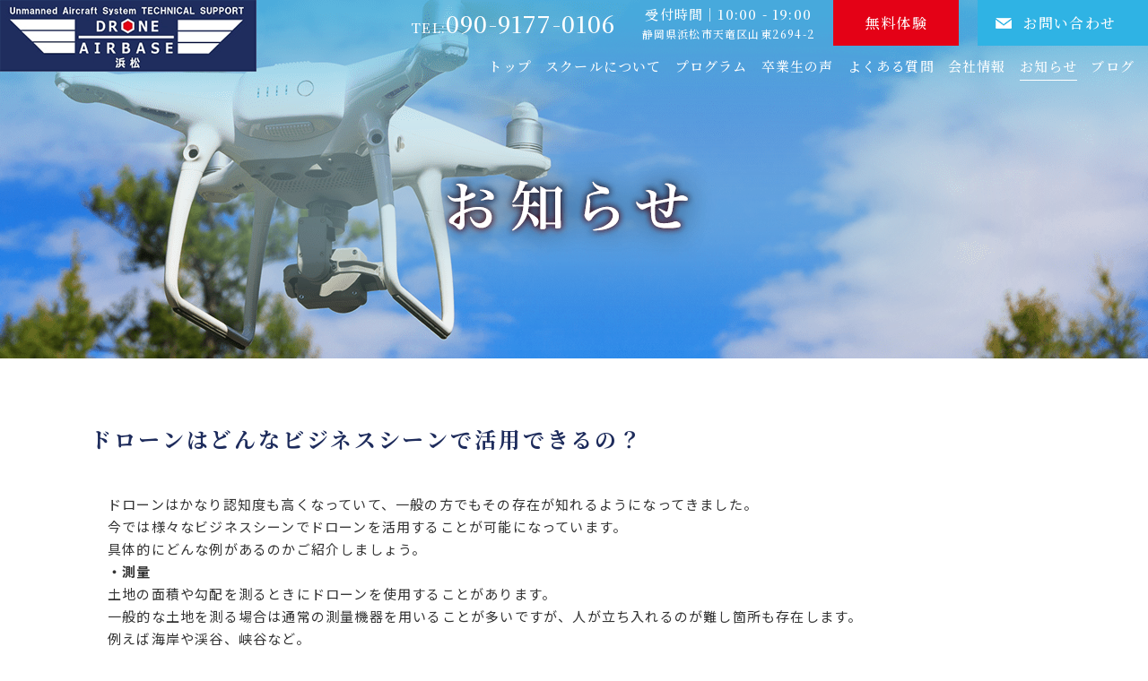

--- FILE ---
content_type: text/html; charset=UTF-8
request_url: https://www.h-droneairbase.com/news/343109.html
body_size: 14768
content:
<!DOCTYPE html>
<html xml:lang="ja" lang="ja">

<head>
  <!-- Google Tag Manager -->
  <script>
    (function(w, d, s, l, i) {
      w[l] = w[l] || [];
      w[l].push({
        'gtm.start': new Date().getTime(),
        event: 'gtm.js'
      });
      var f = d.getElementsByTagName(s)[0],
        j = d.createElement(s),
        dl = l != 'dataLayer' ? '&l=' + l : '';
      j.async = true;
      j.src =
        'https://www.googletagmanager.com/gtm.js?id=' + i + dl;
      f.parentNode.insertBefore(j, f);
    })(window, document, 'script', 'dataLayer', 'GTM-T2BVM7V');
  </script>
  <!-- End Google Tag Manager -->

  <!-- User Heat Tag -->
<script type="text/javascript">
(function(add, cla){window['UserHeatTag']=cla;window[cla]=window[cla]||function(){(window[cla].q=window[cla].q||[]).push(arguments)},window[cla].l=1*new Date();var ul=document.createElement('script');var tag = document.getElementsByTagName('script')[0];ul.async=1;ul.src=add;tag.parentNode.insertBefore(ul,tag);})('//uh.nakanohito.jp/uhj2/uh.js', '_uhtracker');_uhtracker({id:'uh39O4tj4J'});
</script>
<!-- End User Heat Tag -->  <meta charset="utf-8">
    <meta name="viewport" content="width=device-width, initial-scale=1.0">
  <title>お知らせ【セミナー・講習情報】 | ドローン事業（ドローンスクール・ドローン請負・産業用ドローン）は静岡のドローンエアベース浜松</title>
  <meta name="keywords" content="お知らせ,浜松,静岡,ドローンスクール,ドローン資格,JUIDA,ドローンビジネス,国家ライセンス,無人航空機" />
     <meta name="description" content="ドローンスクール・ドローン請負・産業用ドローンなどのドローン事業のことなら、静岡のドローンエアベース浜松へ。知識や技術はもちろん、ビジネスに直結するセミナー・カリキュラムまで幅広く用意しております。農業・測量・建設・防災・空撮ではより実用的な講習を行います。" />
    <!-- OGP -->
  <meta property="og:site_name" content="KENZ PROJECT　/　企業組合フジヤマドローン　浜松事務局">
  <meta property="og:url" content="https://www.h-droneairbase.com/news/343109.html">
  <meta property="og:title" content="ドローンはどんなビジネスシーンで活用できるの？ | KENZ PROJECT　/　企業組合フジヤマドローン　浜松事務局">
  <meta property="og:description" content="ドローンスクールなら静岡のドローンエアベース浜松へ。知識や技術はもちろん、ビジネスに直結するカリキュラムまで幅広く用意しております。農業・測量・建設・防災・空撮ではより実用的な講習を行います。">
  <meta property="og:type" content="article">
  <meta property="og:image" content="https://www.h-droneairbase.com/images/common/ogp_logo.jpg">
  <!-- OGP facebook -->
    <!-- OGP twitter -->
  <meta name="twitter:card" content="summary_large_image">
    <meta name="format-detection" content="telephone=no">
  <link rel="index" href="/" title="ホーム/トップページ">
  <link rel="stylesheet" href="/css/lib.css">
  <link rel="stylesheet" href="/css/reset.css">
  <link rel="shortcut icon" href="/img/favicon.ico">
  <link rel="stylesheet" href="/css/common.css">
  <link rel="stylesheet" href="/css/style.css?20230525" media="screen and (min-width:768px)">
  <link rel="stylesheet" href="/css/style_sp.css?20230525" media="screen and (max-width:767px)">
  <script src="https://ajax.googleapis.com/ajax/libs/jquery/1.11.2/jquery.min.js"></script>
  <!--[if lt IE 9]>
    <script src="/js/html5shiv.js"></script>
    <script type="text/javascript" src="/js/css3-mediaqueries.js"></script>
    <![endif]-->
  <!--[if lte IE 9]>
    <script src="/js/selectivizr.js"></script>
    <![endif]-->

    <script id='sc_access_analysis' src='https://sales-crowd.jp/js/sc-web-access-analysis.js' data-token='674393cf429dc3d5a8f88005fd515e9324d5a5e5468c78a8a22da33726f9575c'></script>
</head>

<body>
  <!-- Google Tag Manager (noscript) -->
  <noscript><iframe src="https://www.googletagmanager.com/ns.html?id=GTM-T2BVM7V" height="0" width="0" style="display:none;visibility:hidden"></iframe></noscript>
  <!-- End Google Tag Manager (noscript) -->
  <div id="wrapper">
    <header id="header" class="flex flx-btw">
      <h1><a href="/"><img src="/img/common/logo.png" alt="お知らせ | ドローンスクール・資格取得・ドローン請負・産業用ドローンなら静岡のドローンエアベース浜松へ"></a></h1>
      <div class="hd-right n-serif">

        <div class="hd-contact flex flx-btw flx-alitem-c">

          <div class="tel-wrap">
            <a href="tel:090-9177-0106" class="tel"><span>TEL:</span>090-9177-0106</a>

          </div><!--//tel-wrap-->
          <div>
          <p>受付時間│10:00 - 19:00</p>
          <address>静岡県浜松市天竜区山東2694-2</address></div>
          <a href="/free-trial/" class="exp">無料体験</a>
          <a href="/contact/" class="mail">お問い合わせ</a>
        </div><!--//hd-contact-->

        <nav>
          <ul class="flex flx-end sp-none">
            <li><a href="/"><span>トップ</span></a></li>
            <li ><a href="/school/"><span>スクールについて</span></a></li>
            <li ><a href="/program/"><span>プログラム</span></a></li>
            <!--li ><a href="/free-trial/"><span>無料体験</span></a></li-->
            <li ><a href="/voice/"><span>卒業生の声</span></a></li>
            <li ><a href="/faq/"><span>よくある質問</span></a></li>
            <li ><a href="/company/"><span>会社情報</span></a></li>
            <li  class="current"><a href="/news/"><span>お知らせ</span></a></li>
            <li><a href="https://kenzproject.hamazo.tv/" target="_blank"><span>ブログ</span></a></li>
          </ul>
        </nav>
      </div><!--//hd-right-->
    </header><!-- /header -->

    <div id="nav-toggle">
      <div>
        <span></span>
        <span></span>
        <span></span>
      </div>
    </div>
    <div id="global-nav">
      <div id="nav-inner">
        <ul class="sp-nav">
          <li><a href="/"><span>トップ</span></a></li>
          <li ><a href="/school/"><span>スクールについて</span></a></li>
          <li ><a href="/program/"><span>プログラム</span></a></li>
          <!--li ><a href="/free-trial/"><span>無料体験</span></a></li-->
          <li ><a href="/voice/"><span>卒業生の声</span></a></li>
          <li ><a href="/faq/"><span>よくある質問</span></a></li>
          <li ><a href="/company/"><span>会社情報</span></a></li>
          <li  class="current"><a href="/news/"><span>お知らせ</span></a></li>
          <li><a href="https://kenzproject.hamazo.tv/" target="_blank"><span>ブログ</span></a></li>
        </ul>
        <div class="tel-wrap">
          <a href="tel:090-9177-0106" class="tel"><span>TEL:</span>090-9177-0106</a>
          <p>受付時間│10:00 - 19:00</p>
        </div><!--//tel-wrap-->
        <address>静岡県浜松市天竜区山東2694-2</address>
        <a href="/contact/" class="mail">お問い合わせ</a>
        <a href="/free-trial/" class="exp">無料体験</a>
      </div>
    </div><!-- /#gloval-nav  -->

    <main>
      <article>
        <!--           <div id="sv">
            <h2><img src="/img/lower/news.png" alt="お知らせ"></h2>
          </div>
          		<div class="bread inbox">
      	<ol class="breadcrumbs">
        	<li><a href="/">トップ</a></li>
        	<li><a href="/news/">お知らせ</a></li>
        	<li>ドローンはどんなビジネスシーンで活用できるの？</li>
      	</ol>
    </div>
             -->



                 <div id="sv">
           <h2><img src="/img/lower/news.png" alt="お知らせ"></h2>
         </div><!--//sv-->
                 
	      	<section id="news" class="post-wrap">
	        	<div class="inbox">
	        		<article>
		          		<h3 class="ttl03"><span>ドローンはどんなビジネスシーンで活用できるの？</span></h3>
		          		<div class="news-body post-content">
		            		<div class="sb_style">
		            			<p>ドローンはかなり認知度も高くなっていて、一般の方でもその存在が知れるようになってきました。<br />今では様々なビジネスシーンでドローンを活用することが可能になっています。<br />具体的にどんな例があるのかご紹介しましょう。</p>
<p><strong>・測量</strong></p>
<p>土地の面積や勾配を測るときにドローンを使用することがあります。<br />一般的な土地を測る場合は通常の測量機器を用いることが多いですが、人が立ち入れるのが難し箇所も存在します。<br />例えば海岸や渓谷、峡谷など。</p>
<p>土地の形状が非常に険しい場所でドローンが活躍します。<br />無人での撮影が可能ですので安全で、しかも迅速に測量できる点が一番の魅力です。</p>
<p><strong>・農薬散布</strong></p>
<p>広大な面積の農地をお持ちの場合は、ドローンを使った農薬散布が人気です。<br />ドローンを使うことで、効率的かつ迅速な農薬散布が可能になります。<br />ドローンの散布は操縦を行う作業員と安全管理者で対応できますので、人材不足にお悩みの農家の方にも大変便利で救世主的な存在として使用されています。</p>
<p>また、農薬散布だけでなく種まきとしてドローンを活用することもあり、今農業でも注目されている道具の一つとなっています。</p>
<p>ドローンエアベース浜松ではそういったドローンを使った作業のお手伝いも行っています。<br />ぜひお気軽にお問い合わせください。</p>
<p><a href="https://www.h-droneairbase.com/contact/">お問い合わせはこちらから</a></p>		            		</div><!--//sb-style-->
		            		<time datetime="2023-02-20">2023/02/20</time>
		            						              <dl class="single-category">
				                <dt>カテゴリー</dt>
				                <dd>
				                  <ul>
				                  				                    <li><a href="/news/tag/12385/">コラム</a></li>
				                  				                  </ul>
				                </dd>
				              </dl>
				              		          		</div><!--//post_body-->
		          	</article>
		          			          	<div class="pagenation">
			        			            <p class="left"><a href="./358999.html"><span>前へ</span></a></p>
			          			            <p class="center"><a href="/news/">一覧へ戻る</a></p>
			          			            <p class="right"><a href="./365791.html"><span>次へ</span></a></p>
			          		          	</div><!--//pagenation-->
	        	</div><!--//inbox-->
	      	</section>
	          </article>
    </main>

    <footer id="footer">
      <div class="inbox">
        <div class="wrap flex flx-btw flx-alitem-c">
          <div class="logo">
            <a href="/"><img src="/img/common/logo.png" alt="DRONE AIRBASE"></a>
          </div><!--//logo-->
          <div class="ft-contact-wrap flex flx-btw n-serif">
            <div class="tel-wrap">
              <a href="tel:090-9177-0106" class="tel"><span>TEL:</span>090-9177-0106</a>
              <p>受付時間│10:00 - 19:00</p>
            </div><!--//tel-wrap-->
            <div class="sns-wrap">
              <ul class="sns flex flx-btw flx-alitem-c">
                <li><a href="https://m.facebook.com/KENZPROJECT.HAMAMATSU/" target="_blank"><img src="/img/common/facebook.png" alt="Facebook"></a></li>
                <li><a href="https://instagram.com/drone_airbase_hamamatsu?utm_medium=copy_link" target="_blank"><img src="/img/common/instagram.png" alt="Instagram"></a></li>
                <li><a href="https://twitter.com/uyfbwsl2bwytzkw?s=11&t=M7kPqhoLuXrcIsNcjjewoQ" target="_blank"><img src="/img/common/twitter.png" alt="Twitter"></a></li>
                <li><a href="https://lin.ee/7GvT6K4" target="_blank"><img src="/img/common/line.png" alt="LINE"></a></li>
              </ul>
              <address>静岡県浜松市天竜区山東2694-2</address>
            </div><!--//sns-wrap-->
          </div><!--//ft-contact-wrap-->
        </div><!--//wrap-->
        <div class="conct">
        <a href="/contact/" class="mail">お問い合わせ</a>
        <a href="/free-trial/" class="exp">無料体験</a>
        </div>
        <ul class="ft-nav n-serif flex flx-btw">
          <li><a href="/"><span>トップ</span></a></li>
          <li><a href="/school/"><span>スクールについて</span></a></li>
          <li><a href="/program/"><span>プログラム</span></a></li>
          <li><a href="/free-trial/"><span>無料体験</span></a></li>
          <li><a href="/voice/"><span>卒業生の声</span></a></li>
          <li><a href="/faq/"><span>よくある質問</span></a></li>
          <li><a href="/company/"><span>会社情報</span></a></li>
          <li><a href="/contact/"><span>お問い合わせ</span></a></li>
          <li><a href="/news/"><span>お知らせ</span></a></li>
          <li><a href="https://kenzproject.hamazo.tv/" target="_blank"><span>ブログ</span></a></li>

          <li><a href="/privacy/"><span>プライバシーポリシー</span></a></li>
          <li><a href="/site/"><span>サイトマップ</span></a></li>
        </ul>
      </div><!--//inbox-->
      <div class="pagetop"><a href="#contents" id="pageTop"><img src="/img/common/pagetop.png" alt="pagetop" /></a></div>
      <div id="copyright">
        <small>Copyright &copy; <script type="text/javascript">document.write(new Date().getFullYear())</script> <a href="/">KENZ PROJECT　/　企業組合フジヤマドローン　浜松事務局</a> All Rights Reserved.</small>
      </div>
    </footer>
  </div><!--//wrapper-->
  <script src="/js/common.js"></script>
  <script src="/js/jquery.matchHeight.js"></script>
  <script src="/js/flexbility.js"></script>
      <!-- objectfit --- IE対策 -->
  <script src="https://cdnjs.cloudflare.com/ajax/libs/object-fit-images/3.2.3/ofi.js"></script>
  <script>
      objectFitImages(".com-img img");
  </script>
  <!-- objectfit --- IE対策 -->
</body>
</html>


--- FILE ---
content_type: text/css
request_url: https://www.h-droneairbase.com/css/reset.css
body_size: 10466
content:
@charset "UTF-8";
/*==========================================
矢印 >
===========================================*/
/*==========================================
矢印 ▶
===========================================*/
/*==========================================
背景ストライプ   ($deg=0 平行)($deg=45deg 斜め)
===========================================*/
/*==========================================
Flexbox
===========================================*/
/*==========================================
上下左右中央揃え
===========================================*/
/*==========================================
上下中央揃え
===========================================*/
/*==========================================
before,after
===========================================*/
/*==========================================
最後の行のmargin-bottomを0にする
===========================================*/
/*==========================================
メインビジュアル(スライダー)
===========================================*/
/*==========================================
タイトル左右のボーダー
===========================================*/
/*==========================================
hover時に中央から外側に向けてのボーダー
===========================================*/
/*==========================================
カーテン
===========================================*/
/*==========================================
グラデーション
===========================================*/
/*-----------------------------
→方向
-----------------------------*/
/*-----------------------------
↓方向
-----------------------------*/
/*-----------------------------
斜め方向
-----------------------------*/
/*==========================================
iframe レスポンシブ　アスペクト比を保ちながら縦横を伸縮
===========================================*/
/*==========================================
画面幅3分割レイアウト
===========================================*/
@import url(../fonts/Noto/load.css);
/* =======================================

     CSS BrowserReset BaseElements

     (C)BLACKFLAG.NET ALL RIGHTS RESERVED.
     http://black-flag.net/

 ======================================= */
html, body, div, span, applet, object, iframe, h1, h2, h3, h4, h5, h6, p, blockquote, figure, figcaption, pre, a, abbr, acronym, address, big, cite, code, del, dfn, em, font, img, ins, kbd, q, s, samp, small, strike, strong, sub, sup, tt, var, dl, dt, dd, ol, ul, li, fieldset, form, label, legend, table, caption, tbody, tfoot, thead, tr, th, td {
  margin: 0;
  padding: 0;
  border: 0;
  vertical-align: baseline;
  font-family: inherit;
  font-style: inherit;
  font-weight: inherit;
  /*	outline: 0;*/
}

html {
  font-size: 75%;
  -webkit-text-size-adjust: none;
}

img {
  vertical-align: middle;
  -ms-interpolation-mode: bicubic;
}

a {
  -webkit-tap-highlight-color: transparent;
}

strong {
  font-weight: bold;
}

ol, ul {
  list-style: none;
}

table {
  border-collapse: collapse;
  /*	border-collapse: separate;*/
  border-spacing: 0;
}

caption, th, td {
  font-weight: normal;
  text-align: left;
  vertical-align: top;
}

blockquote:before, blockquote:after, q:before, q:after {
  content: "";
}

blockquote, q {
  quotes: "" "";
}

a:focus {
  /*\*/
  overflow: hidden;
  /**/
}

option {
  padding-right: 10px;
}

main {
  display: block;
}

/* ------------------------------
HTML5 ELEMENTS
------------------------------ */
header, article, aside, section, footer, nav, menu, details, hgroup, summary {
  display: block;
}

a:link {
  text-decoration: none;
}

a:visited {
  text-decoration: none;
}

a:active {
  text-decoration: none;
}

a:hover {
  text-decoration: none;
}

/*---------------------------------------
    スマホ・ボタンCSSのリセット
---------------------------------------*/
input[type="submit"], input[type="button"] {
  border-radius: 0;
  -webkit-box-sizing: content-box;
  -webkit-appearance: button;
  -moz-appearance: button;
       appearance: button;
  border: none;
  -webkit-box-sizing: border-box;
          box-sizing: border-box;
  cursor: pointer;
}

input[type="submit"]::-webkit-search-decoration, input[type="button"]::-webkit-search-decoration {
  display: none;
}

input[type="submit"]::focus, input[type="button"]::focus {
  outline-offset: -2px;
}

/*---------------------------------------
    シンプルブック用css

    リッチテキストエディター外枠に
    「sb_style」のクラス名を付与　←ダサければ変えてもらっても良いです
    importantはコーダーのほうで必要と感じれば入れてください。
    （直接スタイリング禁止であれば不要だと思ったので・・・）
---------------------------------------*/
.sb_style a {
  text-decoration: underline;
}

.sb_style em {
  font-style: italic;
}

/* .sb_style ol,
.sb_style ul{
    list-style: decimal;
} */
.sb_style table {
  border: 1px #666666 solid;
}

.sb_style th,
.sb_style td {
  vertical-align: middle;
  border: 1px #666666 solid;
}

.sb_style img {
  width: auto;
  height: auto;
}

.sb_style a {
  color: #008bf7;
}

/*---------------------------------------
   リッチエディタ内のベーススタイリング
---------------------------------------*/
@media screen and (min-width: 767px) {
  .sb_style h1,
  .sb_style h2,
  .sb_style h3,
  .sb_style h4,
  .sb_style h5,
  .sb_style h6 {
    -webkit-box-sizing: border-box;
            box-sizing: border-box;
    line-height: 1.5;
    font-weight: 700;
  }

  .sb_style h1 {
    padding: 0 5px;
    font-size: 28px;
    padding-bottom: 8px;
    border-bottom: 1px solid #1e2c5c;
  }

  .sb_style h2 {
    padding-left: 10px;
    font-size: 26px;
    border-left: 3px solid #1e2c5c;
  }

  .sb_style h3 {
    font-size: 24px;
    padding: 5px 10px;
    background: #1e2c5c;
  }

  .sb_style h4 {
    padding-bottom: 8px;
    font-size: 20px;
    position: relative;
  }

  .sb_style h4:before {
    content: '';
    position: absolute;
    left: 0;
    bottom: 0;
    width: 60px;
    height: 2px;
    background: #1e2c5c;
  }

  .sb_style h5 {
    font-size: 18px;
    padding: 5px 10px;
    background: #f2f2f2;
  }

  .sb_style h6 {
    font-size: 16px;
    color: #1e2c5c;
  }

  .sb_style ul li {
    position: relative;
    padding-left: 10px;
    -webkit-box-sizing: border-box;
            box-sizing: border-box;
  }

  .sb_style ul li:before {
    content: '';
    position: absolute;
    left: 0;
    top: 1rem;
    width: 5px;
    height: 5px;
    border-radius: 50%;
    background: #1e2c5c;
  }

  .sb_style ol {
    counter-reset: item;
  }

  .sb_style ol li {
    position: relative;
    padding-left: 40px;
    margin-bottom: 5px;
    -webkit-box-sizing: border-box;
            box-sizing: border-box;
  }

  .sb_style ol li:last-child {
    margin-right: 0;
  }

  .sb_style ol li:before {
    position: absolute;
    left: 0;
    top: 0;
    letter-spacing: 0;
    counter-increment: item;
    content: counter(item);
    display: -moz-flex;
    display: -ms-flex;
    display: -o-flex;
    display: -ms-flexbox;
    -js-display: flex;
    display: -webkit-box;
    display: flex;
    width: 30px;
    height: 30px;
    line-height: 1;
    border-radius: 50%;
    -webkit-box-pack: center;
    -ms-flex-pack: center;
    justify-content: center;
    -webkit-box-align: center;
    -ms-flex-align: center;
    align-items: center;
  }
}
@media screen and (max-width: 768px) {
  .sb_style table {
    width: 100% !important;
    height: auto !important;
    display: block;
    overflow-x: scroll;
    white-space: nowrap;
    -webkit-overflow-scrolling: touch;
    border: none;
  }

  .sb_style tbody {
    width: 100%;
    display: table;
  }

  .sb_style h1,
  .sb_style h2,
  .sb_style h3,
  .sb_style h4,
  .sb_style h5,
  .sb_style h6 {
    -webkit-box-sizing: border-box;
            box-sizing: border-box;
    line-height: 1.5;
    font-weight: 700;
  }

  .sb_style h1 {
    padding: 0 5px;
    font-size: 6vw;
    padding-bottom: 3%;
    border-bottom: 1px solid #1e2c5c;
  }

  .sb_style h2 {
    padding-left: 5%;
    font-size: 5.5vw;
    border-left: 2px solid #1e2c5c;
  }

  .sb_style h3 {
    font-size: 5vw;
    padding: 3% 4%;
    background: #1e2c5c;
    color: #fff;
  }

  .sb_style h4 {
    padding-bottom: 3%;
    font-size: 4.8vw;
    position: relative;
  }

  .sb_style h4:before {
    content: '';
    position: absolute;
    left: 0;
    bottom: 0;
    width: 15%;
    height: 2px;
    background: #1e2c5c;
  }

  .sb_style h5 {
    font-size: 4.5vw;
    padding: 3% 5%;
    background: #f2f2f2;
  }

  .sb_style h6 {
    font-size: 4.2vw;
    color: #1e2c5c;
  }

  .sb_style ul li {
    position: relative;
    padding-left: 3vw;
    -webkit-box-sizing: border-box;
            box-sizing: border-box;
  }

  .sb_style ul li:before {
    content: '';
    position: absolute;
    left: 0;
    top: .8rem;
    width: 1vw;
    height: 1vw;
    border-radius: 50%;
    background: #1e2c5c;
  }

  .sb_style ol {
    counter-reset: item;
  }

  .sb_style ol li {
    position: relative;
    padding-left: 8vw;
    margin-bottom: 1%;
    -webkit-box-sizing: border-box;
            box-sizing: border-box;
  }

  .sb_style ol li:last-child {
    margin-right: 0;
  }

  .sb_style ol li:before {
    position: absolute;
    left: 0;
    top: 0;
    background: #1e2c5c;
    letter-spacing: 0;
    counter-increment: item;
    content: counter(item);
    display: -moz-flex;
    display: -ms-flex;
    display: -o-flex;
    display: -ms-flexbox;
    -js-display: flex;
    display: -webkit-box;
    display: flex;
    width: 6vw;
    height: 6vw;
    line-height: 1;
    border-radius: 50%;
    -webkit-box-pack: center;
    -ms-flex-pack: center;
    justify-content: center;
    -webkit-box-align: center;
    -ms-flex-align: center;
    align-items: center;
  }
}


--- FILE ---
content_type: text/css
request_url: https://www.h-droneairbase.com/css/common.css
body_size: 11653
content:
@charset "UTF-8";
/*==========================================
矢印 >
===========================================*/
/*==========================================
矢印 ▶
===========================================*/
/*==========================================
背景ストライプ   ($deg=0 平行)($deg=45deg 斜め)
===========================================*/
/*==========================================
Flexbox
===========================================*/
/*==========================================
上下左右中央揃え
===========================================*/
/*==========================================
上下中央揃え
===========================================*/
/*==========================================
before,after
===========================================*/
/*==========================================
最後の行のmargin-bottomを0にする
===========================================*/
/*==========================================
メインビジュアル(スライダー)
===========================================*/
/*==========================================
タイトル左右のボーダー
===========================================*/
/*==========================================
hover時に中央から外側に向けてのボーダー
===========================================*/
/*==========================================
カーテン
===========================================*/
/*==========================================
グラデーション
===========================================*/
/*-----------------------------
→方向
-----------------------------*/
/*-----------------------------
↓方向
-----------------------------*/
/*-----------------------------
斜め方向
-----------------------------*/
/*==========================================
iframe レスポンシブ　アスペクト比を保ちながら縦横を伸縮
===========================================*/
/*==========================================
画面幅3分割レイアウト
===========================================*/
@import url(../fonts/Noto/load.css);
#wrapper {
  position: relative;
  overflow: hidden;
}

.n-serif {
  font-family: "Noto Serif JP", "游明朝", "YuMincho", "ＭＳ Ｐ明朝", "MS PMincho", "ヒラギノ明朝 Pro W3", "Hiragino Mincho Pro", "Sawarabi Mincho", serif;
  font-weight: 500;
}

a {
  color: #333;
}

a::before,
a::after {
  position: absolute;
  z-index: -1;
  display: block;
  content: '';
}

a,
a::before,
a::after {
  -webkit-box-sizing: border-box;
  box-sizing: border-box;
  -webkit-transition: all .3s;
  transition: all .3s;
}

a:hover {
  filter: alpha(opacity=60);
  opacity: .6;
}

a[href^="mailto:"] {
  text-decoration: underline;
}

table {
  width: 100%;
  -webkit-box-sizing: border-box;
          box-sizing: border-box;
}
table th, table td {
  -webkit-box-sizing: border-box;
          box-sizing: border-box;
}

/*==========================================
投稿画像トリミング
===========================================*/
.com-img {
  display: block;
  overflow: hidden;
  position: relative;
  z-index: 1;
}
.com-img img {
  position: absolute;
  top: 50% !important;
  left: 50% !important;
  width: 100%;
  -o-object-fit: cover;
  object-fit: cover;
  font-family: "object-fit: cover; object-position: bottom";
  -o-object-position: bottom;
  object-position: bottom;
  min-height: 100%;
  min-width: 100%;
  -webkit-transform: translateX(-50%) translateY(-50%);
  transform: translateX(-50%) translateY(-50%);
}

@supports ((-o-object-fit: cover) or (object-fit: cover)) {
  .com-img img {
    position: static;
    height: 100%;
    width: 100%;
    left: 0;
    -o-object-fit: cover;
    object-fit: cover;
    top: 0;
    -webkit-transform: none;
    transform: none;
  }
}
/*==========================================
ページネーション
===========================================*/
.pagenation {
  color: #1e2c5c;
  font-size: 11px;
  position: relative;
  padding-top: 10px;
  border-top: 1px solid #e6e6e6;
  margin-top: 10px;
}
.pagenation a {
  position: relative;
  color: #1e2c5c;
}
.pagenation li {
  background: #fff;
  color: #1e2c5c;
  display: inline-block;
  -webkit-box-sizing: border-box;
          box-sizing: border-box;
  vertical-align: middle;
  margin-right: 10px;
}
.pagenation li a {
  display: block;
  color: #1e2c5c;
  padding: 3px 8px;
  border: 1px solid #1e2c5c;
}
.pagenation li a:hover {
  background: #1e2c5c;
  color: #fff !important;
  filter: alpha(opacity=100);
  opacity: 1;
}
.pagenation .current {
  background: #1e2c5c;
  color: #fff !important;
  padding: 5px 10px;
}
.pagenation .right,
.pagenation .left {
  position: absolute;
  z-index: 2;
  top: 5px;
}
.pagenation .right a,
.pagenation .left a {
  position: relative;
}
.pagenation .right {
  right: 2%;
}
.pagenation .right a span {
  position: relative;
}
.pagenation .right a span:before {
  position: absolute;
  top: 0;
  bottom: 0;
  left: auto;
  right: -20px;
  margin: auto;
  content: '';
  vertical-align: middle;
  width: 5px;
  height: 5px;
  border-top: 1px solid #1e2c5c;
  border-right: 1px solid #1e2c5c;
  -webkit-transform: rotate(45deg);
  transform: rotate(45deg);
}
.pagenation .center {
  position: absolute;
  left: 0;
  right: 0;
  z-index: 1;
  font-weight: bold;
  top: 5px;
}
.pagenation .left {
  left: 2%;
}
.pagenation .left a span {
  position: relative;
}
.pagenation .left a span:before {
  position: absolute;
  top: 0;
  bottom: 0;
  left: -20px;
  right: auto;
  margin: auto;
  content: '';
  vertical-align: middle;
  width: 5px;
  height: 5px;
  border-top: 1px solid #1e2c5c;
  border-right: 1px solid #1e2c5c;
  -webkit-transform: rotate(225deg);
  transform: rotate(225deg);
}

/*==========================================
site.php
===========================================*/
#site-map li {
  border-bottom: 1px solid #1e2c5c;
  text-align: left;
  font-weight: 500;
}
#site-map li a {
  padding: 12px 25px 12px 35px;
  display: block;
  position: relative;
}
#site-map li a:before, #site-map li a:after {
  position: absolute;
  top: 0;
  bottom: 0;
  left: 0;
  margin: auto;
  content: "";
  vertical-align: middle;
}
#site-map li a:before {
  -webkit-box-sizing: border-box;
          box-sizing: border-box;
  width: 20px;
  height: 20px;
  border: 1px solid #1e2c5c;
  border-radius: 50%;
}
#site-map li a:after {
  left: 5px;
  width: 7px;
  height: 7px;
  border-top: 1px solid #1e2c5c;
  border-right: 1px solid #1e2c5c;
  -webkit-transform: rotate(45deg);
  transform: rotate(45deg);
}
#site-map li a:hover {
  color: #1e2c5c;
  letter-spacing: 2px;
}

/*==========================================
カラーボックス
===========================================*/
#colorbox,
#cboxOverlay,
#cboxWrapper {
  position: absolute;
  top: 0;
  left: 0;
  z-index: 9999;
  overflow: hidden;
  　-webkit-transform: translate3d(0, 0, 0);
}

#cboxWrapper {
  max-width: none;
}

#cboxOverlay {
  position: fixed;
  width: 100%;
  height: 100%;
}

#cboxMiddleLeft,
#cboxBottomLeft {
  clear: left;
}

#cboxContent {
  position: relative;
}

#cboxLoadedContent {
  overflow: auto;
  -webkit-overflow-scrolling: touch;
}

#cboxTitle {
  margin: 0;
}

#cboxLoadingOverlay,
#cboxLoadingGraphic {
  position: absolute;
  top: 0;
  left: 0;
  width: 100%;
  height: 100%;
}

#cboxPrevious,
#cboxNext,
#cboxClose,
#cboxSlideshow {
  cursor: pointer;
}

.cboxPhoto {
  float: left;
  margin: auto;
  border: 0;
  display: block;
  max-width: none;
  -ms-interpolation-mode: bicubic;
}

.cboxIframe {
  width: 100%;
  height: 100%;
  display: block;
  border: 0;
  padding: 0;
  margin: 0;
}

#colorbox,
#cboxContent,
#cboxLoadedContent {
  box-sizing: content-box;
  -moz-box-sizing: content-box;
  -webkit-box-sizing: content-box;
}

/*
    User Style:
    Change the following styles to modify the appearance of Colorbox.  They are
    ordered & tabbed in a way that represents the nesting of the generated HTML.
*/
#cboxOverlay {
  opacity: 0.9;
  filter: alpha(opacity=90);
}

#colorbox {
  outline: 0;
}

#cboxTopLeft {
  width: 21px;
  height: 21px;
}

#cboxTopRight {
  width: 21px;
  height: 21px;
}

#cboxBottomLeft {
  width: 21px;
  height: 21px;
}

#cboxBottomRight {
  width: 21px;
  height: 21px;
}

#cboxMiddleLeft {
  width: 21px;
}

#cboxMiddleRight {
  width: 21px;
}

#cboxTopCenter {
  height: 21px;
}

#cboxBottomCenter {
  height: 21px;
}

#cboxContent {
  background: #fff;
  overflow: hidden;
}

.cboxIframe {
  background: #fff;
}

#cboxError {
  padding: 50px;
  border: 1px solid #ccc;
}

#cboxLoadedContent {
  margin-bottom: 28px;
}

#cboxTitle {
  position: absolute;
  bottom: 4px;
  left: 0;
  text-align: center;
  width: 100%;
  color: #949494;
}

#cboxCurrent {
  position: absolute;
  bottom: 4px;
  left: 58px;
  color: #949494;
}

/* these elements are buttons, and may need to have additional styles reset to avoid unwanted base styles */
#cboxPrevious, #cboxNext, #cboxSlideshow, #cboxClose {
  border: 0;
  padding: 0;
  margin: 0;
  overflow: visible;
  width: auto;
  background: none;
}

/* avoid outlines on :active (mouseclick), but preserve outlines on :focus (tabbed navigating) */
#cboxPrevious:active,
#cboxNext:active,
#cboxSlideshow:active,
#cboxClose:active {
  outline: 0;
}

#cboxSlideshow {
  position: absolute;
  bottom: 4px;
  right: 30px;
  color: #0092ef;
}

#cboxPrevious {
  position: absolute;
  bottom: 0;
  left: 0;
  width: 25px;
  height: 25px;
  text-indent: -9999px;
}

#cboxPrevious:hover {
  background-position: -75px -25px;
}

#cboxNext {
  position: absolute;
  bottom: 0;
  left: 27px;
  width: 25px;
  height: 25px;
  text-indent: -9999px;
}

#cboxNext:hover {
  background-position: -50px -25px;
}

#cboxClose {
  position: absolute;
  bottom: 0;
  right: 0;
  width: 25px;
  height: 25px;
  text-indent: -9999px;
}

#cboxClose:hover:hover {
  background-position: -25px -25px;
}

/*
  The following fixes a problem where IE7 and IE8 replace a PNG's alpha transparency with a black fill
  when an alpha filter (opacity change) is set on the element or ancestor element.  This style is not applied to or needed in IE9.
  See: http://jacklmoore.com/notes/ie-transparency-problems/
*/
.cboxIE #cboxTopLeft,
.cboxIE #cboxTopCenter,
.cboxIE #cboxTopRight,
.cboxIE #cboxBottomLeft,
.cboxIE #cboxBottomCenter,
.cboxIE #cboxBottomRight,
.cboxIE #cboxMiddleLeft,
.cboxIE #cboxMiddleRight {
  filter: progid:DXImageTransform.Microsoft.gradient(startColorstr=#00FFFFFF, endColorstr=#00FFFFFF);
}

#cboxOverlay {
  background: rgba(0, 0, 0, 0.7);
  position: fixed;
  width: 100%;
  height: 100%;
}

#cboxLoadedContent {
  background: #fff;
}

#cboxLoadedContent {
  padding: 0;
  overflow: auto;
}

#cboxPrevious,
#cboxNext,
#cboxSlideshow,
#cboxClose,
#cboxTitle {
  top: -30px;
}

#colorbox,
#cboxOverlay,
#cboxWrapper {
  overflow: visible;
}

#cboxTitle {
  color: #fff;
}

#inline-content {
  /* インラインを使用する時のみ */
  margin: 20px;
}

#ajax-wrap {
  /* ajaxを使用する時のみ */
  margin: 20px;
}


--- FILE ---
content_type: text/css
request_url: https://www.h-droneairbase.com/css/style.css?20230525
body_size: 51786
content:
@charset "UTF-8";
/*==========================================
矢印 >
===========================================*/
/*==========================================
矢印 ▶
===========================================*/
/*==========================================
背景ストライプ   ($deg=0 平行)($deg=45deg 斜め)
===========================================*/
/*==========================================
Flexbox
===========================================*/
/*==========================================
上下左右中央揃え
===========================================*/
/*==========================================
上下中央揃え
===========================================*/
/*==========================================
before,after
===========================================*/
/*==========================================
最後の行のmargin-bottomを0にする
===========================================*/
/*==========================================
メインビジュアル(スライダー)
===========================================*/
/*==========================================
タイトル左右のボーダー
===========================================*/
/*==========================================
hover時に中央から外側に向けてのボーダー
===========================================*/
/*==========================================
カーテン
===========================================*/
/*==========================================
グラデーション
===========================================*/
/*-----------------------------
→方向
-----------------------------*/
/*-----------------------------
↓方向
-----------------------------*/
/*-----------------------------
斜め方向
-----------------------------*/
/*==========================================
iframe レスポンシブ　アスペクト比を保ちながら縦横を伸縮
===========================================*/
/*==========================================
画面幅3分割レイアウト
===========================================*/
@import url(../fonts/Noto/load.css);
/*==========================================
PC共通
===========================================*/
body {
  width: 100%;
  margin: 0 auto;
  font-family: "Noto Sans JP", "游ゴシック体", "Yu Gothic", YuGothic, "ヒラギノ角ゴ Pro", "Hiragino Kaku Gothic Pro", "メイリオ", Meiryo, "MS Pゴシック", "MS PGothic", sans-serif;
  color: #333;
  line-height: 1.7;
  text-align: center;
  letter-spacing: .08em;
  font-size: 15px;
  word-break: break-all;
}

#wrapper {
  min-width: 1200px;
}

/*==========================================
PC表示で電話番号リンクを無効
===========================================*/
a[href^="tel:"] {
  pointer-events: none;
}

/*==========================================
サイトの標準横幅と内部余白
===========================================*/
.inbox {
  width: 1080px;
  margin: 0 auto;
}

.com-pd {
  padding: 85px 0;
}

.com-pt {
  padding-top: 85px;
}

.com-pb {
  padding-bottom: 85px;
}

.com-mb {
  margin-bottom: 85px;
}

/*==========================================
PC非表示
===========================================*/
.pc-none {
  display: none !important;
}

/*==========================================
パンくずリスト
===========================================*/
div .bread {
  font-size: 10px;
  text-align: left;
  position: relative;
  z-index: 1;
}
div .bread .breadcrumbs {
  position: absolute;
  width: 1080px;
  margin: 0 auto;
  left: 0;
  top: 10px;
}
div .bread li {
  display: inline-block;
  color: #1e2c5c;
}
div .bread li:after {
  content: " > ";
  padding: 0 2px;
  color: #999;
}
div .bread li:last-child:after {
  content: "";
}
div .bread li a {
  color: #999;
}

/*==========================================
float
===========================================*/
.fl-l {
  float: left;
}

.fl-r {
  float: right;
}

/*==========================================
Flexbox
===========================================*/
.flex {
  display: -webkit-box;
  display: -ms-flexbox;
  display: flex;
  width: 100%;
  -webkit-box-sizing: border-box;
  box-sizing: border-box;
}

/*折り返し
-----------------------*/
.flx-wrp {
  -ms-flex-wrap: wrap;
      flex-wrap: wrap;
}

/*逆順
-----------------------*/
.flx-rr {
  -webkit-box-orient: horizontal;
  -webkit-box-direction: reverse;
      -ms-flex-direction: row-reverse;
          flex-direction: row-reverse;
}

/*水平方向の揃え
=================================================*/
/*初期値
-----------------------*/
.flx-strt {
  -webkit-box-pack: start;
      -ms-flex-pack: start;
          justify-content: start;
}

/*並列で均等配置（左右隙間なし=space-between）
-----------------------*/
.flx-btw {
  -webkit-box-pack: justify;
      -ms-flex-pack: justify;
          justify-content: space-between;
}

/*並列で均等配置（左右隙間あり=space-around）
-----------------------*/
.flx-ard {
  -ms-flex-pack: distribute;
      justify-content: space-around;
}

/*水平揃え　末揃え
-----------------------*/
.flx-end {
  -webkit-box-pack: end;
      -ms-flex-pack: end;
          justify-content: flex-end;
}

/*水平揃え　中央揃え
-----------------------*/
.flx-center {
  -webkit-box-pack: center;
      -ms-flex-pack: center;
          justify-content: center;
}

/*垂直方向の揃え
=================================================*/
/*水平揃え　上揃え
-----------------------*/
.flx-alitem-strt {
  -webkit-box-align: start;
      -ms-flex-align: start;
          align-items: flex-start;
}

/*水平揃え　高さ揃え
-----------------------*/
.flx-alitem-strch {
  -webkit-box-align: stretch;
      -ms-flex-align: stretch;
          align-items: stretch;
}

/*水平揃え　縦・横の中央揃え
-----------------------*/
.flx-alitem-c {
  -webkit-box-align: center;
      -ms-flex-align: center;
          align-items: center;
}

/*水平揃え　下揃え
-----------------------*/
.flx-alitem-end {
  -webkit-box-align: end;
      -ms-flex-align: end;
          align-items: flex-end;
}

/*水平揃え　ベースライン揃え
-----------------------*/
.flx-alitem-base {
  -webkit-box-align: baseline;
      -ms-flex-align: baseline;
          align-items: baseline;
}

/*複数行にした揃え方
=================================================*/
/*初期値
-----------------------*/
.flx-alcont-strt {
  -ms-flex-line-pack: start;
      align-content: flex-start;
}

/*親要素の開始位置から配置。上揃え
-----------------------*/
.flx-alcont-strch {
  -ms-flex-line-pack: stretch;
      align-content: stretch;
}

/*親要素の終点から配置。下揃え
-----------------------*/
.flx-alcont-end {
  -ms-flex-line-pack: end;
      align-content: flex-end;
}

/*中央揃え
-----------------------*/
.flx-alcont-c {
  -ms-flex-line-pack: center;
      align-content: center;
}

/*最初と最後の子要素を上下の端に配置し、残りの要素は均等に間隔をあけて配置
-----------------------*/
.flx-alcont-s-btw {
  -ms-flex-line-pack: justify;
      align-content: space-between;
}

/*上下端にある子要素も含め、均等に間隔をあけて配置
-----------------------*/
.flx-alcont-s-ard {
  -ms-flex-line-pack: distribute;
      align-content: space-around;
}

.flex-order-1 {
  -webkit-box-ordinal-group: 2;
      -ms-flex-order: 1;
          order: 1;
}

.flex-order-2 {
  -webkit-box-ordinal-group: 3;
      -ms-flex-order: 2;
          order: 2;
}

/*==========================================
スマホ用ドロワー無効
===========================================*/
.drawer_menu {
  display: none;
}

#nav-toggle,
#global-nav {
  display: none;
}

.drawer_menu {
  display: none;
}

/*==========================================
header
===========================================*/
#header {
  position: absolute;
  left: 0;
  right: 0;
  top: 0;
  width: 100%;
  z-index: 1001;
}
#header .hd-right {
  width: 860px;
}
#header .hd-right .hd-contact {
  /*width: 645px;*/
  width: 830px;
  margin-left: auto;
  margin-bottom: 10px;
}
#header .hd-right .tel-wrap {
  width: 245px;
}
#header .hd-right .tel-wrap .tel {
  font-size: 26px;
  color: #fff;
}
#header .hd-right .tel-wrap .tel span {
  font-size: 15px;
}
#header .hd-right .tel-wrap p {
  color: #fff;
  font-size: 12px;
}
#header .hd-right address {
  color: #fff;
  font-size: 12px;
}

#header .hd-right p{
	color:#FFF;
}
#header .hd-right .mail {
  width: 190px;
  display: block;
  padding: 12px 5px 12px 20px;
  color: #fff;
  background: url(../img/common/mail_icon.png) left 20px center no-repeat, #2fb3e4;
  font-size: 16px;
}

#header .hd-right .exp {
  width: 140px;
  display: block;
  padding: 12px 20px 12px 20px;
  color: #fff;
  background:#e40116;
  font-size: 16px;
}



footer .conct{
	display:none;
}


/*==========================================
nav
===========================================*/
nav li {
  font-size: 15px;
  margin-right: 15px;
}
nav li a {
  color: #fff;
  padding-bottom: 3px;
  display: block;
  position: relative;
}
nav li a:before {
  content: '';
  width: 0;
  left: 50%;
  bottom: 0;
  -webkit-transition: all 0.3s ease;
  transition: all 0.3s ease;
  border-bottom: 1px solid #fff;
  position: absolute;
  display: block;
}
nav li a:after {
  content: '';
  width: 0;
  right: 50%;
  bottom: 0;
  -webkit-transition: all 0.3s ease;
  transition: all 0.3s ease;
  border-bottom: 1px solid #fff;
  position: absolute;
  display: block;
}
nav li a:hover {
  color: #fff;
}
nav li a:hover:before {
  width: 50%;
  border-bottom: 1px solid #fff;
}
nav li a:hover:after {
  width: 50%;
  border-bottom: 1px solid #fff;
}
nav .current a {
  border-bottom: 1px solid #fff;
}
nav .current a:before, nav .current a:after {
  border-bottom: none;
}
nav .current a:hover:before, nav .current a:hover:after {
  border-bottom: none;
}

/*==========================================
メインビジュアル
===========================================*/
#mv {
  position: relative;
  height: 47vw;
  max-height: 900px;
}
#mv h2 {
  position: absolute;
  top: 50%;
  left: 50%;
  -webkit-transform: translate(-50%, -50%);
  transform: translate(-50%, -50%);
  z-index: 10;
  z-index: 100;
}
#mv #top-slider {
  height: 47vw;
  position: relative;
}
#mv #top-slider li {
  height: 100%;
}
#mv #top-slider li:nth-child(1) {
  background: url(../img/top/mv/slide01.jpg) center no-repeat;
  background-size: cover;
}
#mv #top-slider li:nth-child(2) {
  background: url(../img/top/mv/slide02.jpg) center no-repeat;
  background-size: cover;
}
#mv #top-slider li:nth-child(3) {
  background: url(../img/top/mv/slide03.jpg) center no-repeat;
  background-size: cover;
}
#mv #top-slider li:nth-child(4) {
  background: url(../img/top/mv/slide04.jpg) center no-repeat;
  background-size: cover;
}
#mv .bx-wrapper {
  width: 100%;
  height: 100%;
  margin: 0 auto;
  position: relative;
  overflow: hidden;
}
#mv .bx-viewport {
  overflow: visible !important;
  margin: auto;
  text-align: center;
}
#mv .bx-pager {
  display: none;
}

/*==========================================
共通ブロック・要素
===========================================*/
.txt-blc {
  text-align: left;
}
.txt-blc p {
  margin-bottom: 25px;
  line-height: 1.8;
}
.txt-blc p:last-child {
  margin-bottom: 0;
}

.more-btn-01 {
  display: block;
  background: rgba(255, 255, 255, 0.1);
  font-size: 17px;
  color: #fff;
  position: relative;
  padding: 12px 15px;
  -webkit-box-sizing: border-box;
          box-sizing: border-box;
  letter-spacing: .06em;
}
.more-btn-01:before {
  position: absolute;
  content: '';
  background: url('../img/common/com_arr.png?1650595467');
  width: 19px;
  height: 12px;
  top: 0;
  right: 20px;
  bottom: 0;
  left: auto;
  background-repeat: no-repeat;
  -webkit-transition: all .3s;
  transition: all .3s;
  position: absolute;
  top: 50%;
  -webkit-transform: translateY(-50%);
  /* Safari用 */
  transform: translateY(-50%);
  z-index: 10;
}
.more-btn-01:after {
  position: absolute;
  content: '';
  width: 60px;
  height: 100%;
  background: #e40116;
  right: 0;
  top: 0;
  z-index: 1;
}
.more-btn-01:hover {
  background: rgba(255, 255, 255, 0.8);
  opacity: 1;
  color: #1e2c5c;
}

.more-btn-02 {
  padding: 12px 5px;
  display: block;
  color: #fff;
  font-size: 17px;
  background: #e40116;
  margin: 0 auto;
  -webkit-box-sizing: border-box;
          box-sizing: border-box;
}
.more-btn-02 span {
  padding-left: 35px;
  background: url(../img/common/com_arr.png) left center no-repeat;
}

/*==========================================
テーブルレイアウト
===========================================*/
.com-dl > dl {
  padding: 20px 0;
  border-bottom: 1px solid #e2e2e2;
}
.com-dl > dl:last-child {
  border-bottom: none;
}
.com-dl > dl > dt, .com-dl > dl > dd {
  display: table-cell;
  vertical-align: middle;
  -webkit-box-sizing: border-box;
          box-sizing: border-box;
  text-align: left;
}
.com-dl > dl > dt {
  padding: 0 10px;
  width: 180px;
  vertical-align: top;
}
.com-dl > dl > dt span {
  border-left: 4px solid #e40116;
  display: block;
  padding-left: 10px;
}
.com-dl > dl > dd {
  padding: 0 20px;
}
.com-dl > dl > dd a[href^="mailto:"] {
  text-decoration: underline;
}

/*==========================================
トップページ
===========================================*/
#top-school {
  padding: 105px 0 120px 0;
  position: relative;
  background: url(../img/top/sec01_bg.png) left top no-repeat;
}
#top-school:before {
  position: absolute;
  content: '';
  background: url('../img/top/turn-your drone-into-a-business.png?1650595482');
  width: 1098px;
  height: 76px;
  top: 233px;
  right: 0;
  bottom: auto;
  left: auto;
  background-repeat: no-repeat;
  -webkit-transition: all .3s;
  transition: all .3s;
  width: 57.1875%;
  background-size: 100%;
  background-position: 50% 70%;
}
#top-school .right-blc {
  width: 780px;
  margin-left: auto;
}
#top-school .right-blc h3 {
  font-size: 50px;
  color: #1e2c5c;
  line-height: 1.3;
  text-align: left;
  padding-left: 135px;
  text-indent: -1em;
  letter-spacing: .06em;
  margin-bottom: 65px;
}
#top-school .right-blc h3:first-line {
  font-size: 42px;
}
#top-school .right-blc h3 span {
  color: #e40116;
}
#top-school .right-blc .txt-blc {
  background: #2fb3e4;
  padding: 50px 0 55px 120px;
  color: #fff;
  position: relative;
}
#top-school .right-blc .txt-blc:after {
  position: absolute;
  background: #2fb3e4;
  content: '';
  width: 420px;
  height: 100%;
  right: -420px;
  top: 0;
}
#top-school .img-blc {
  width: 35.5%;
  position: absolute;
  left: 4.6875%;
  top: 150px;
  max-width: 720px;
}
#top-school .img-blc img {
  max-width: 100%;
}

#top-reason {
  padding: 50px 0 75px 0;
  background: rgba(47, 179, 228, 0.1);
}
#top-reason h3 {
  font-size: 46px;
  letter-spacing: .06em;
  color: #1e2c5c;
  padding-top: 40px;
  background: url(../img/top/reasons-to-be-chosen.png) top center no-repeat;
  margin-bottom: 55px;
}
#top-reason .reason-lists li {
  width: 350px;
  background: #fff;
  padding: 40px 10px 15px 10px;
  -webkit-box-sizing: border-box;
          box-sizing: border-box;
}
#top-reason .reason-lists li dt {
  padding-top: 140px;
  font-size: 20px;
  line-height: 1.4;
  height: 85px;
  display: -webkit-box;
  display: -ms-flexbox;
  display: flex;
  -webkit-box-align: center;
      -ms-flex-align: center;
          align-items: center;
  -webkit-box-pack: center;
      -ms-flex-pack: center;
          justify-content: center;
}
#top-reason .reason-lists li dt em {
  color: #e40116;
  font-size: 25px;
}
.video-ttl{
  margin: 40px auto 15px;
  font-size: 20px;
line-height: 1.4;
}
.video-ttl em{
  color: #e40116;
font-size: 25px;
}
#top-reason .reason-lists li:nth-child(1) dt {
  background: url(../img/top/sec02_icon01.png) top center no-repeat;
}
#top-reason .reason-lists li:nth-child(2) dt {
  background: url(../img/top/sec02_icon02.png) top 15px center no-repeat;
}
#top-reason .reason-lists li:nth-child(3) dt {
  background: url(../img/top/sec02_icon03.png) top 30px center no-repeat;
}
#top-reason .reason-lists li dd {
  text-align: left;
}
#top-reason .more-btn-02 {
  width: 740px;
  margin-top: 60px;
}

#to-such-a-person .wrap {
  padding: 105px 0 160px 0;
}
#to-such-a-person .wrap .inbox {
  position: relative;
}
#to-such-a-person .wrap h3 {
  font-size: 42px;
  color: #1e2c5c;
  font-weight: 700;
  letter-spacing: .06em;
  text-align: left;
  margin-bottom: 20px;
  padding-top: 55px;
  background: url(../img/top/to-such-a-person.png) top left no-repeat;
}
#to-such-a-person .wrap h3 span {
  position: relative;
  display: inline-block;
}
#to-such-a-person .wrap h3 span:after {
  position: absolute;
  top: 50%;
  -webkit-transform: translateY(-50%);
  /* Safari用 */
  transform: translateY(-50%);
  z-index: 10;
  content: '';
  right: -105px;
  width: 70px;
  height: 1px;
  border-top: 1px solid #1e2c5c;
}
#to-such-a-person .wrap .txt-blc {
  width: 750px;
  padding: 30px 20px 30px 25px;
  -webkit-box-sizing: border-box;
          box-sizing: border-box;
  background: #2fb3e4;
  color: #fff;
  text-align: left;
  position: relative;
}
#to-such-a-person .wrap .txt-blc:before {
  position: absolute;
  content: '';
  width: 420px;
  height: 100%;
  background: #2fb3e4;
  left: -420px;
  top: 0;
}
#to-such-a-person .wrap .txt-blc li {
  font-size: 17px;
  margin-bottom: 10px;
  padding-left: 25px;
  background: url(../img/top/sec03_check.png) left center no-repeat;
}
#to-such-a-person .wrap .txt-blc li:last-child {
  margin-bottom: 0;
}
#to-such-a-person .wrap .drone {
  position: absolute;
  right: 0;
  top: -25px;
}
#to-such-a-person .box-wrap {
  height: 400px;
}
#to-such-a-person .box-wrap .box {
  display: block;
  width: 33.33333%;
  width: calc(100% / 3);
  height: 100%;
  padding: 10px;
  -webkit-box-sizing: border-box;
          box-sizing: border-box;
  border-right: 1px solid #fff;
}
#to-such-a-person .box-wrap .box:nth-child(1) {
  background: url(../img/top/sec04_bg-img01.png) center no-repeat;
  background-size: cover;
}
#to-such-a-person .box-wrap .box:nth-child(2) {
  background: url(../img/top/sec04_bg-img02.png) center no-repeat;
  background-size: cover;
}
#to-such-a-person .box-wrap .box:nth-child(3) {
  background: url(../img/top/sec04_bg-img03.png) center no-repeat;
  background-size: cover;
}
#to-such-a-person .box-wrap .box:last-child {
  border-right: none;
}
#to-such-a-person .box-wrap .box .inner {
  background: rgba(47, 179, 228, 0.6);
  height: 100%;
  display: -webkit-box;
  display: -ms-flexbox;
  display: flex;
  -webkit-box-align: center;
      -ms-flex-align: center;
          align-items: center;
  -webkit-box-pack: center;
      -ms-flex-pack: center;
          justify-content: center;
  -webkit-transition: all .3s;
  transition: all .3s;
}
#to-such-a-person .box-wrap .box .inner span {
  font-size: 40px;
  color: #fff;
  letter-spacing: .16em;
  padding-bottom: 10px;
  position: relative;
  background: url(../img/top/sec04_bdr.png) bottom center no-repeat;
}
#to-such-a-person .box-wrap .box .inner span:before {
  position: absolute;
  content: '';
  background: url('../img/top/sec04_arr.png?1650595480');
  width: 30px;
  height: 30px;
  top: 0;
  right: auto;
  bottom: auto;
  left: -40px;
  background-repeat: no-repeat;
  -webkit-transition: all .3s;
  transition: all .3s;
  position: absolute;
  top: 50%;
  -webkit-transform: translateY(-50%);
  /* Safari用 */
  transform: translateY(-50%);
  z-index: 10;
}
#to-such-a-person .box-wrap .box:hover {
  opacity: 1;
}
#to-such-a-person .box-wrap .box:hover .inner {
  background: rgba(47, 179, 228, 0.9);
}

.top-to-such-a-person {
  background: url(../img/top/sce03_left-bg.png) left top -450px no-repeat, url(../img/top/sce03_right-bg.png) right top no-repeat;
}

#top-bnr-area {
  padding: 65px 0 135px 0;
}
#top-bnr-area .handle-bnr {
  width: 730px;
  margin: 0 auto 90px;
  position: relative;
  border: 5px solid #e8e9ee;
  -webkit-box-sizing: border-box;
          box-sizing: border-box;
  background: url(../img/top/handle-bnr-bg.png) center no-repeat;
  background-size: cover;
  padding: 30px 30px 60px 30px;
}
#top-bnr-area .handle-bnr h3 {
  font-size: 30px;
  font-weight: 700;
  letter-spacing: .12em;
  margin-bottom: 15px;
}
#top-bnr-area .handle-bnr h3 span {
  padding-left: 40px;
  color: #1e2c5c;
  background: url(../img/top/sec04_arr.png) left center no-repeat;
}
#top-bnr-area .more-btn-02 {
  width: 640px;
  position: absolute;
  left: 0;
  right: 0;
  bottom: -25px;
}
#top-bnr-area .subsidy-bnr {
  width: 730px;
  margin: 0 auto;
  position: relative;
  border: 5px solid #e8e9ee;
  -webkit-box-sizing: border-box;
          box-sizing: border-box;
  background: url(../img/top/subsidy-bnr-bg.png) center no-repeat;
  background-size: cover;
  padding: 30px 30px 60px 30px;
  color: #fff;
}
#top-bnr-area .subsidy-bnr h3 {
  font-size: 32px;
  color: #fff;
  line-height: 1.4;
  letter-spacing: .12em;
  font-weight: 700;
  background: url(../img/top/sec04_bdr.png) bottom center no-repeat;
  padding-bottom: 15px;
  margin-bottom: 15px;
}
#top-bnr-area .subsidy-bnr h3:first-line {
  font-size: 22px;
}

#top-news {
  padding: 40px 0 150px 0;
  min-height: 450px;
  -webkit-box-sizing: border-box;
          box-sizing: border-box;
}
#top-news .inbox {
  position: relative;
}
#top-news h3 {
  width: 220px;
  text-align: center;
  color: #fff;
  font-size: 36px;
  letter-spacing: .08em;
  position: relative;
  padding-top: 35px;
  background: url(../img/top/news.png) top left no-repeat;
}
#top-news h3:before {
  position: absolute;
  content: '';
  width: 320px;
  height: 320px;
  left: -100px;
  top: -60px;
  background: #2fb3e4;
  z-index: -1;
}
#top-news h3:after {
  position: absolute;
  content: '';
  width: 120px;
  height: 120px;
  right: -60px;
  bottom: -65px;
  background: rgba(47, 179, 228, 0.1);
}
#top-news .news-lists {
  width: 760px;
}
#top-news .news-lists article {
  text-align: left;
  border-bottom: 1px solid #eee;
}
#top-news .news-lists article:last-child {
  border-bottom: none;
}
#top-news .news-lists article a {
  padding: 15px 0;
  display: block;
}
#top-news .news-lists article time,
#top-news .news-lists article .category-label,
#top-news .news-lists article .category-label li {
  display: inline-block;
  vertical-align: baseline;
  font-size: 14px;
  color: #e40116;
}
#top-news .news-lists article .category-label li:before {
  content: '/';
  padding: 0 5px;
}
#top-news .news-lists article h4 {
  margin-top: 5px;
  -webkit-transition: all .3s;
  transition: all .3s;
}
#top-news .news-lists article a:hover {
  opacity: 1;
}
#top-news .news-lists article a:hover h4 {
  color: #e40116;
}
#top-news .more-btn-02 {
  width: 200px;
  position: absolute;
  left: 0;
  top: 125px;
}
#top-news .more-btn-02 span {
  padding-left: 20px;
  background: url(../img/top/sec05_arr.png) left top 10px no-repeat;
}

/*==========================================
footer
===========================================*/
#footer {
  background: #2fb3e4;
}
#footer .wrap {
  padding: 20px 0 25px 0;
}
#footer .wrap .ft-contact-wrap {
  width: 445px;
}
#footer .wrap .ft-contact-wrap .tel-wrap {
  width: 245px;
}
#footer .wrap .ft-contact-wrap .tel-wrap .tel {
  font-size: 24px;
  color: #fff;
}
#footer .wrap .ft-contact-wrap .tel-wrap .tel span {
  font-size: 15px;
}
#footer .wrap .ft-contact-wrap .tel-wrap p {
  color: #fff;
  font-size: 12px;
}
#footer .wrap .ft-contact-wrap .sns-wrap {
  width: 185px;
}
#footer .wrap .ft-contact-wrap .sns-wrap .sns {
  width: 135px;
  margin: 0 0 10px auto;
}
#footer .wrap .ft-contact-wrap .sns-wrap address {
  font-size: 12px;
  color: #fff;
  letter-spacing: .02em;
}
#footer .ft-nav {
  padding: 20px 0;
  border-top: 1px solid rgba(255, 255, 255, 0.1);
  border-bottom: 1px solid rgba(255, 255, 255, 0.1);
}
#footer .ft-nav li {
  font-size: 12px;
}
#footer .ft-nav li a {
  color: #fff;
}
#footer #copyright {
  padding: 5px 0;
  font-size: 10px;
  color: #fff;
}
#footer #copyright a {
  color: #fff;
}

/*==========================================
ページトップ
===========================================*/
.pagetop {
  position: fixed;
  bottom: 8%;
  right: 3%;
  z-index: 999;
}

/*==========================================
下層共通
===========================================*/
#sv {
  position: relative;
  height: 400px;
  background: url(../img/lower/sv_bg.png) center no-repeat;
  background-size: cover;
}
#sv h2 {
  position: absolute;
  left: 0;
  right: 0;
}

/*==========================================
共通タイトル
===========================================*/
.ttl01 {
  padding-top: 40px;
  font-size: 45px;
  margin-bottom: 50px;
  letter-spacing: .06em;
  color: #1e2c5c;
}

.ttl02 {
  font-size: 24px;
  font-weight: 600;
  padding: 12px 15px;
  text-align: left;
  color: #1e2c5c;
  margin-bottom: 15px;
  background: rgba(47, 179, 228, 0.1);
  font-family: "Noto Serif JP", "游明朝", "YuMincho", "ＭＳ Ｐ明朝", "MS PMincho", "ヒラギノ明朝 Pro W3", "Hiragino Mincho Pro", "Sawarabi Mincho", serif;
}

.ttl03 {
  font-size: 24px;
  color: #1e2c5c;
  letter-spacing: .12em;
  color: #1e2c5c;
  font-weight: 700;
  margin-bottom: 20px;
  text-align: left;
  font-family: "Noto Serif JP", "游明朝", "YuMincho", "ＭＳ Ｐ明朝", "MS PMincho", "ヒラギノ明朝 Pro W3", "Hiragino Mincho Pro", "Sawarabi Mincho", serif;
}

/*==========================================
スクールについて
===========================================*/
#school-information .ttl01 {
  background: url(../img/school/school-information.png) top center no-repeat;
}
#school-information li {
  width: 500px;
  position: relative;
  padding-top: 325px;
  z-index: 1;
}
#school-information li .img-blc {
  position: absolute;
  left: 0;
  right: 0;
  top: 0;
  z-index: -1;
}
#school-information li dl dt {
  width: 460px;
  padding: 10px;
  text-align: left;
  -webkit-box-sizing: border-box;
          box-sizing: border-box;
  font-size: 18px;
  background: #2fb3e4;
  color: #fff;
  margin-bottom: 10px;
  position: relative;
}
#school-information li dl dt:after {
  position: absolute;
  content: '';
  width: 0;
  height: 0;
  border-style: solid;
  border-width: 53px 10px 0 0;
  border-color: #2fb3e4 transparent transparent transparent;
  top: 0;
  right: -10px;
}
#school-information li dl dd {
  text-align: left;
}

#instructor-introduction {
  background: rgba(47, 179, 228, 0.1);
}
#instructor-introduction .ttl01 {
  background: url(../img/school/instructor-introduction.png) top center no-repeat;
}
#instructor-introduction .instructor-lists li {
  width: 500px;
  margin-bottom: 60px;
}
#instructor-introduction .instructor-lists li:nth-child(2n+1):nth-last-child(-n+2), #instructor-introduction .instructor-lists li:nth-child(2n+1):nth-last-child(-n+2) ~ li {
  margin-bottom: 0;
}
#instructor-introduction .instructor-lists li .com-img {
  width: 100%;
  height: 300px;
}
#instructor-introduction .instructor-lists li dl {
  background: #fff;
  padding: 15px 20px;
}
#instructor-introduction .instructor-lists li dl dt {
  font-size: 24px;
  color: #1e2c5c;
  background: url(../img/school/sec03_bdr.png) bottom center no-repeat;
  padding-bottom: 5px;
  margin-bottom: 15px;
  letter-spacing: .06em;
}
#instructor-introduction .instructor-lists li dl dd {
  text-align: left;
}

/*==========================================
プログラム
===========================================*/
#program-introduction {
  background: rgba(47, 179, 228, 0.1);
}
#program-introduction .ttl01 {
  background: url(../img/program/program-introduction.png) top center no-repeat;
}
#program-introduction h4 {
  width: 1020px;
  margin: 0 auto;
  background: #2fb3e4;
  color: #fff;
  padding: 10px 0;
  letter-spacing: .06em;
  font-size: 26px;
  margin-bottom: 35px;
  position: relative;
}
#program-introduction h4:before, #program-introduction h4:after {
  position: absolute;
  content: '';
  width: 0;
  height: 0;
  border-style: solid;
  top: 0;
}
#program-introduction h4:before {
  border-width: 0 20px 61px 0;
  border-color: transparent #2fb3e4 transparent transparent;
  left: -20px;
}
#program-introduction h4:after {
  border-width: 61px 20px 0 0;
  border-color: #2fb3e4 transparent transparent transparent;
  right: -20px;
}
#program-introduction .box {
  background: #fff;
  padding: 15px;
}
#program-introduction .box dl {
  margin-bottom: 40px;
}
#program-introduction .box dl:last-child {
  margin-bottom: 0;
}
#program-introduction .box dl dt {
  background: rgba(47, 179, 228, 0.5);
  text-align: left;
  padding: 10px 15px;
  color: #1e2c5c;
  font-size: 23px;
  margin-bottom: 10px;
}
#program-introduction .box dl dd {
  text-align: left;
}
#program-introduction .box dl dd span {
  margin-bottom: 25px;
  display: block;
}
#program-introduction .box dl dd span:last-child {
  margin-bottom: 0;
}
#program-introduction .reserve-bnr {
  background: url(../img/program/bnr_left-img.png) left center no-repeat, url(../img/program/bnr_right-img.png) right center no-repeat, url(../img/program/bnr_bg.png) center no-repeat;
  padding: 55px 0;
  display: block;
  margin-top: 65px;
}
#program-introduction .reserve-bnr span {
  font-size: 32px;
  letter-spacing: .12em;
  color: #fff;
  padding-bottom: 15px;
  background: url(../img/free-trial/bnr_bnr.png) bottom center no-repeat;
}

#original-program h3 {
  font-size: 26px;
  text-align: left;
  color: #fff;
  background: #2fb3e4;
  padding: 12px 0;
  margin-bottom: 30px;
  width: 1060px;
  -webkit-box-sizing: border-box;
          box-sizing: border-box;
  position: relative;
}
#original-program h3:before {
  position: absolute;
  content: '';
  width: 420px;
  height: 100%;
  background: #2fb3e4;
  left: -420px;
  top: 0;
}
#original-program h3:after {
  position: absolute;
  content: '';
  width: 0;
  height: 0;
  border-style: solid;
  top: 0;
  border-width: 64px 20px 0 0;
  border-color: #2fb3e4 transparent transparent transparent;
  right: -20px;
}
#original-program .box {
  text-align: left;
  margin-bottom: 65px;
}
#original-program .box:last-child {
  margin-bottom: 0;
}
#original-program .box h5 {
  font-size: 18px;
  font-weight: 600;
  margin-bottom: 15px;
  text-align: left;
}
#original-program .box dl {
  margin-bottom: 25px;
}
#original-program .box dl:last-child {
  margin-bottom: 0;
}
#original-program .box dl dt span {
  font-size: 18px;
  font-weight: 500;
}
#original-program .box dl dd span {
  display: block;
  margin-bottom: 25px;
}
#original-program .box dl dd span:last-child {
  margin-bottom: 0;
}

#flow-to-attend {
  background: rgba(47, 179, 228, 0.1);
}
#flow-to-attend .ttl01 {
  background: url(../img/program/flow-to-attend.png) top center no-repeat;
}
#flow-to-attend ol {
  background: #fff;
  overflow: hidden;
}
#flow-to-attend ol li {
  width: 270px;
  padding: 30px 0 20px 0;
  position: relative;
}
#flow-to-attend ol li:after {
  position: absolute;
  content: '';
  background: url('../img/program/flow_arr.png?1650595475');
  width: 45px;
  height: 282px;
  top: -5px;
  right: -25px;
  bottom: auto;
  left: auto;
  background-repeat: no-repeat;
  -webkit-transition: all .3s;
  transition: all .3s;
}
#flow-to-attend ol li:last-child:after {
  background: none;
}
#flow-to-attend ol li dl {
  padding-top: 120px;
}
#flow-to-attend ol li dt {
  font-size: 18px;
  color: #e40116;
}
#flow-to-attend ol li dd {
  font-size: 24px;
}
#flow-to-attend ol li dd span {
  display: block;
  font-size: 16px;
}
#flow-to-attend ol li:nth-child(1) dl {
  background: url(../img/program/sec02_icon01.png) top center no-repeat;
}
#flow-to-attend ol li:nth-child(2) dl {
  background: url(../img/program/sec02_icon02.png) top center no-repeat;
}
#flow-to-attend ol li:nth-child(3) dl {
  background: url(../img/program/sec02_icon03.png) top center no-repeat;
}
#flow-to-attend ol li:nth-child(4) dl {
  background: url(../img/program/sec02_icon04.png) top 25px center no-repeat;
}

/*==========================================
無料体験
===========================================*/
#free-trial-information .ttl01 {
  background: url(../img/free-trial/free-trial-information.png) top center no-repeat;
}
#free-trial-information .txt-blc {
  width: 550px;
}
#free-trial-information h4 {
  background: #2fb3e4;
  padding: 10px 15px;
  color: #fff;
  text-align: left;
  font-size: 26px;
  letter-spacing: .06em;
  margin-bottom: 15px;
  position: relative;
  margin-left: -30px;
}
#free-trial-information h4:after {
  position: absolute;
  content: '';
  width: 0;
  height: 0;
  border-style: solid;
  border-width: 62px 15px 0 0;
  border-color: #2fb3e4 transparent transparent transparent;
  top: 0;
  right: -15px;
}
#free-trial-information dl {
  margin-bottom: 10px;
}
#free-trial-information dl dt {
  width: 80px;
  background: rgba(47, 179, 228, 0.1);
  margin-right: 15px;
  text-align: center;
}
#free-trial-information h5 {
  font-size: 20px;
  color: #1e2c5c;
  margin-bottom: 10px;
}
#free-trial-information p {
  background: #f2f2f2;
  padding: 15px 20px;
}

.free-trial-bnr {
  width: 730px;
  margin: 80px auto;
  display: block;
  -webkit-box-sizing: border-box;
          box-sizing: border-box;
  border: 5px solid #e8e9ee;
  background: url(../img/free-trial/bnr_bg.png) center no-repeat;
  background-size: cover;
  padding: 40px 0;
  color: #fff;
}
.free-trial-bnr span {
  font-size: 35px;
  background: url(../img/free-trial/bnr_bnr.png) bottom center no-repeat;
  padding-bottom: 15px;
  letter-spacing: .12em;
}

/*==========================================
卒業生の声
===========================================*/
#voice .ttl01 {
  padding-top: 0;
}
#voice .voice-lists > li {
  margin-bottom: 80px;
  text-align: left;
}
#voice .voice-lists > li:last-child {
  margin-bottom: 0;
}
#voice .voice-lists > li dt {
  background: #2fb3e4;
  color: #fff;
  padding: 12px 15px;
  position: relative;
  font-size: 25px;
  letter-spacing: .06em;
}
#voice .voice-lists > li dt span {
  font-size: 15px;
}
#voice .voice-lists > li dt span:before {
  padding: 0 5px;
  content: '/';
}
#voice .voice-lists > li dd {
  background: rgba(47, 179, 228, 0.1);
  padding: 15px 20px;
  text-align: left;
  position: relative;
}

/*==========================================
よくある質問
===========================================*/
#faq .ttl01 {
  padding-top: 0;
}
#faq .faq-lists > li {
  margin-bottom: 80px;
  text-align: left;
}
#faq .faq-lists > li:last-child {
  margin-bottom: 0;
}
#faq .faq-lists > li dt {
  background: #2fb3e4;
  color: #fff;
  padding: 12px 15px 12px 85px;
  position: relative;
  font-size: 25px;
  letter-spacing: .06em;
}
#faq .faq-lists > li dt:before {
  position: absolute;
  content: '';
  width: 70px;
  height: 100%;
  left: 0;
  top: 0;
  background: rgba(255, 255, 255, 0.1);
}
#faq .faq-lists > li dt:after {
  position: absolute;
  content: '';
  background: url('../img/faq/question.png?1650595469');
  width: 33px;
  height: 34px;
  top: 17px;
  right: auto;
  bottom: auto;
  left: 17px;
  background-repeat: no-repeat;
  -webkit-transition: all .3s;
  transition: all .3s;
}
#faq .faq-lists > li dd {
  background: rgba(47, 179, 228, 0.1);
  padding: 15px 20px 15px 85px;
  text-align: left;
  position: relative;
}
#faq .faq-lists > li dd:before {
  position: absolute;
  content: '';
  background: url('../img/faq/answer.png?1650595469');
  width: 28px;
  height: 32px;
  top: 17px;
  right: auto;
  bottom: auto;
  left: 17px;
  background-repeat: no-repeat;
  -webkit-transition: all .3s;
  transition: all .3s;
}

/*==========================================
会社概要
===========================================*/
#message-from-the-president .ttl01 {
  background: url(../img/company/message-from-the-president.png) top center no-repeat;
}
#message-from-the-president .txt-blc {
  width: 545px;
}
#message-from-the-president .txt-blc dt {
  font-size: 24px;
  font-weight: 600;
  margin-bottom: 10px;
  color: #1e2c5c;
  background: rgba(47, 179, 228, 0.1);
  padding: 5px 10px;
}
#message-from-the-president .txt-blc dt span {
  border-left: 3px solid #e40116;
  padding-left: 10px;
}

#information h3 {
  font-size: 40px;
  color: #1e2c5c;
  margin-bottom: 40px;
}
#information h3 span {
  position: relative;
}
#information h3 span:before, #information h3 span:after {
  position: absolute;
  top: 50%;
  -webkit-transform: translateY(-50%);
  /* Safari用 */
  transform: translateY(-50%);
  z-index: 10;
  content: '';
  width: 70px;
  height: 1px;
  border-top: 1px solid #1e2c5c;
}
#information h3 span:before {
  left: -105px;
}
#information h3 span:after {
  right: -105px;
}
#information .com-dl {
  margin-bottom: 70px;
}
#information h4 {
  font-size: 18px;
}
#information h4 span {
  padding-left: 20px;
  background: url(../img/company/pin.png) left center no-repeat;
}
#information .map {
  height: 400px;
}

#contract h3 {
  font-size: 28px;
  color: #1e2c5c;
  font-weight: 600;
  margin-bottom: 40px;
  letter-spacing: .08em;
}
#contract h3 span {
  font-size: 20px;
  display: block;
  color: #e40116;
}
#contract .contract-lists {
  margin-bottom: 40px;
}
#contract .contract-lists li {
  width: 260px;
  position: relative;
}
#contract .contract-lists li span {
  display: block;
  width: 100%;
  position: absolute;
  left: 0;
  right: 0;
  bottom: 0;
  color: #fff;
  font-size: 20px;
  padding: 5px 0;
  background: rgba(47, 179, 228, 0.85);
}
#contract .contract-lists li img {
  max-width: 100%;
}
#contract .bnr-lists {
  width: 720px;
  margin: 0 auto 40px auto;
}
#contract .bnr {
  width: 980px;
  margin: 0 auto;
  background: url(../img/company/drone_img.png) right center no-repeat, url(../img/company/bnr_bg.png);
  border: 5px solid #e8e9ee;
  -webkit-box-sizing: border-box;
          box-sizing: border-box;
  padding: 25px 0;
}
#contract .bnr .inner {
  width: 610px;
}
#contract .bnr h4 {
  font-size: 30px;
  font-weight: 500;
  text-align: left;
  margin-bottom: 15px;
}
#contract .bnr h4 a {
  display: block;
  padding: 5px 15px;
  padding-right: 25px;
  background: url(../img/company/arr.png) right 185px center no-repeat, #0068b7;
  color: #fff;
}
#contract .bnr p {
  text-align: left;
  padding-left: 15px;
}

/*==========================================
カテゴリー一覧
===========================================*/
.category-select {
  overflow: hidden;
  width: 300px;
  margin-left: auto;
  text-align: center;
  margin-bottom: 20px;
  position: relative;
  border-radius: 2px;
  border: 2px solid #2e2e2e;
  background: #fff;
  -webkit-box-sizing: border-box;
  box-sizing: border-box;
}
.category-select:before {
  position: absolute;
  top: 50%;
  -webkit-transform: translateY(-50%);
  /* Safari用 */
  transform: translateY(-50%);
  z-index: 10;
  right: 0.8em;
  width: 0;
  height: 0;
  padding: 0;
  content: '';
  border-left: 6px solid transparent;
  border-right: 6px solid transparent;
  border-top: 6px solid #2e2e2e;
  pointer-events: none;
}
.category-select select {
  width: 100%;
  padding-right: 1em;
  cursor: pointer;
  text-indent: 0.01px;
  text-overflow: ellipsis;
  border: none;
  outline: none;
  background: transparent;
  background-image: none;
  -webkit-box-shadow: none;
  box-shadow: none;
  -webkit-appearance: none;
  -moz-appearance: none;
  appearance: none;
  padding: 10px 38px 10px 8px;
  color: #2e2e2e;
  font-family: "Noto Sans JP", "游ゴシック体", "Yu Gothic", YuGothic, "ヒラギノ角ゴ Pro", "Hiragino Kaku Gothic Pro", "メイリオ", Meiryo, "MS Pゴシック", "MS PGothic", sans-serif;
  -webkit-box-sizing: border-box;
  box-sizing: border-box;
}
.category-select select::-ms-expand {
  display: none;
}

/*==========================================
ギャラリー
===========================================*/
#gallery .gallery-lists > li {
  width: 240px;
  margin-right: 40px;
  margin-bottom: 50px;
  padding-bottom: 10px;
  -webkit-box-sizing: border-box;
          box-sizing: border-box;
}
#gallery .gallery-lists > li:nth-child(4n+1):nth-last-child(-n+4), #gallery .gallery-lists > li:nth-child(4n+1):nth-last-child(-n+4) ~ li {
  margin-bottom: 0;
}
#gallery .gallery-lists > li:nth-child(4n), #gallery .gallery-lists > li:last-child {
  margin-right: 0;
}
#gallery .gallery-lists > li .thumb {
  width: 100%;
  height: 200px;
  margin-bottom: 10px;
}
#gallery .gallery-lists > li a {
  display: block;
}
#gallery .gallery-lists figcaption {
  text-align: left;
  font-size: 17px;
}
#gallery .img-eff {
  position: relative;
  width: 100%;
  height: 100%;
  cursor: pointer;
  -webkit-transition-duration: .3s;
          transition-duration: .3s;
}
#gallery .img-eff:before {
  content: "";
  position: absolute;
  width: 100%;
  height: 100%;
  background: radial-gradient(rgba(0, 0, 0, 0.1), rgba(0, 0, 0, 0.5));
  -webkit-transition-duration: .3s;
          transition-duration: .3s;
  opacity: 0;
}
#gallery .img-eff:hover {
  -webkit-transform: scale(1.1);
          transform: scale(1.1);
}
#gallery .img-eff:hover:before {
  opacity: 1;
}
#gallery .gallery-img .main-img {
  width: 550px;
  margin-bottom: 10px;
  max-height: 405px;
  overflow: hidden;
}
#gallery .gallery-img .main-img img {
  max-width: 100%;
  height: auto;
}
#gallery .gallery-img .gallery-img-lists li {
  width: 175px;
  height: 130px;
  margin-right: 10px;
  margin-bottom: 10px;
  cursor: pointer;
  -webkit-transition: all .3s;
  transition: all .3s;
}
#gallery .gallery-img .gallery-img-lists li:nth-child(3n+1):nth-last-child(-n+3), #gallery .gallery-img .gallery-img-lists li:nth-child(3n+1):nth-last-child(-n+3) ~ li {
  margin-bottom: 0;
}
#gallery .gallery-img .gallery-img-lists li:hover {
  filter: alpha(opacity=60);
  opacity: .6;
}
#gallery .gallery-img .gallery-img-lists li:nth-child(3n), #gallery .gallery-img .gallery-img-lists li:last-child {
  margin-right: 0;
}
#gallery .comment {
  width: 405px;
  text-align: left;
  padding-bottom: 10px;
}

/*==========================================
お知らせ
===========================================*/
.post-wrap {
  padding: 70px 0;
}
.post-wrap .column-lists > li {
  margin-bottom: 25px;
  border-bottom: 1px solid #ccc;
}
.post-wrap .column-lists > li a {
  padding: 10px;
  display: -webkit-box;
  display: -ms-flexbox;
  display: flex;
  width: 100%;
  -webkit-box-pack: justify;
      -ms-flex-pack: justify;
          justify-content: space-between;
  -webkit-box-sizing: border-box;
          box-sizing: border-box;
  box-sizing: border-box;
}
.post-wrap .column-lists > li a:hover .more-btn {
  background: #fff;
  color: #1e2c5c;
}
.post-wrap .column-lists > li:last-child {
  margin-bottom: 0;
  border-bottom: none;
}
.post-wrap .column-lists .post-ttl {
  text-align: left;
  margin-bottom: 15px;
  font-weight: 500;
}
.post-wrap .column-lists .post-ttl time {
  color: #1e2c5c;
  text-align: left;
}
.post-wrap .column-lists .post-ttl time,
.post-wrap .column-lists .post-ttl .category-label {
  display: inline-block;
  vertical-align: middle;
  -webkit-box-sizing: border-box;
          box-sizing: border-box;
  font-weight: normal;
  font-size: 10px;
}
.post-wrap .column-lists .post-ttl .category-label li {
  display: inline-block;
  vertical-align: middle;
  -webkit-box-sizing: border-box;
          box-sizing: border-box;
  border: 1px solid #1e2c5c;
  color: #fff;
  background: #1e2c5c;
  padding: 2px 10px;
  margin-right: 5px;
}
.post-wrap .column-lists .post-ttl .category-label li:last-child {
  margin-right: 0;
}
.post-wrap .column-lists .post-ttl .column-ttl {
  display: block;
  margin-top: 10px;
  font-size: 18px;
  font-weight: 500;
}
.post-wrap .column-lists .post-body {
  text-align: left;
  margin-bottom: 20px;
}
.post-wrap .column-lists .more-btn {
  width: 125px;
  font-size: 14px;
  margin: inherit;
  margin-left: auto;
  font-weight: bold;
  background: #1e2c5c;
  border: 1px solid #1e2c5c;
  -webkit-box-sizing: border-box;
          box-sizing: border-box;
  padding: 5px 0;
  display: block;
  color: #fff;
  -webkit-transition: all .3s;
  transition: all .3s;
}
.post-wrap .column-lists .thumb {
  width: 210px;
  height: 200px;
}
.post-wrap .column-lists .post-area {
  width: 800px;
}
.post-wrap .post-content {
  padding: 20px 20px 5px 20px;
  -webkit-box-sizing: border-box;
          box-sizing: border-box;
  text-align: left;
}
.post-wrap .post-content img {
  max-width: 100%;
}
.post-wrap .post-content time {
  font-size: 10px;
  margin-top: 20px;
  display: block;
  color: #1e2c5c;
  text-align: right;
}
.post-wrap .post-content .category-label {
  font-size: 10px;
  text-align: right;
}
.post-wrap .post-content .category-label dt, .post-wrap .post-content .category-label dd {
  display: inline-block;
  vertical-align: middle;
}
.post-wrap .post-content .category-label dt:after {
  content: ':';
}
.post-wrap .post-content .category-label li {
  display: inline-block;
  vertical-align: middle;
  -webkit-box-sizing: border-box;
          box-sizing: border-box;
}
.post-wrap .post-content .category-label dd li:after {
  content: ',';
}
.post-wrap .post-content .category-label dd li:last-child:after {
  content: '';
}

.single-category {
  max-width: 250px;
  min-width: 150px;
  margin-top: 10px;
  margin-left: auto;
  display: -webkit-box;
  display: -ms-flexbox;
  display: flex;
  -webkit-box-align: baseline;
      -ms-flex-align: baseline;
          align-items: baseline;
  -webkit-box-pack: end;
      -ms-flex-pack: end;
          justify-content: flex-end;
  font-size: 10px;
}
.single-category dt {
  width: 80px;
}
.single-category dt:after {
  content: ':';
  padding: 0 5px;
}
.single-category dd {
  max-width: 170px;
  line-height: 2;
  min-width: 60px;
}
.single-category ul {
  display: -webkit-box;
  display: -ms-flexbox;
  display: flex;
  -webkit-box-align: center;
      -ms-flex-align: center;
          align-items: center;
  -ms-flex-wrap: wrap;
      flex-wrap: wrap;
}
.single-category ul li {
  margin-right: 5px;
}
.single-category ul li:last-child {
  margin-right: 0;
}
.single-category ul li a {
  display: block;
  padding-left: 8px;
  position: relative;
}
.single-category ul li a:before {
  position: absolute;
  top: 50%;
  -webkit-transform: translateY(-50%);
  /* Safari用 */
  transform: translateY(-50%);
  z-index: 10;
  left: 0;
  content: '#';
}
.single-category ul li a:hover {
  background: #ccc;
}

/*==========================================
お問い合わせ
===========================================*/
.contact-form {
  margin-bottom: 20px;
}
.contact-form dl dt {
  padding: 0 15px;
  width: 320px !important;
  position: relative;
  vertical-align: top;
}
.contact-form dl dt em {
  position: absolute;
  top: 0;
  right: 10px;
  color: #1e2c5c;
  background: #fff;
  font-weight: 500;
  padding: 3px;
  font-size: 11px;
}
.contact-form dl dd {
  padding: 0 15px;
}
.contact-form dl dd li {
  list-style: none;
  display: inline-block;
  vertical-align: middle;
  margin-right: 10px;
}
.contact-form dl dd li:last-child {
  margin-right: 0;
}
.contact-form .txtarea {
  width: 640px;
  font-size: 16px;
  border: 1px solid #ccc;
  background: #fff;
  padding: 5px 10px;
  -webkit-box-sizing: border-box;
          box-sizing: border-box;
}
.contact-form #post01,
.contact-form #post02 {
  width: 150px;
}
.contact-form #addr21 {
  margin-top: 15px;
}
.contact-form textarea {
  height: 260px;
  line-height: 1.8;
}
.contact-form .error-text {
  color: #ff0000;
}

.g-recaptcha div {
  margin: 0 auto;
  margin-bottom: 25px;
}

input[type='button'][disabled],
input[type='submit'][disabled] {
  opacity: .7;
  pointer-events: none;
}

input[type='button'],
input[type='submit'],
.contact-submits-wrap button {
  font-weight: 500;
  letter-spacing: 2px;
  font-size: 16px;
  color: #fff;
  background: #fff;
  padding: 15px;
  -webkit-box-sizing: border-box;
          box-sizing: border-box;
  font-family: "Noto Serif JP", "游明朝", "YuMincho", "ＭＳ Ｐ明朝", "MS PMincho", "ヒラギノ明朝 Pro W3", "Hiragino Mincho Pro", "Sawarabi Mincho", serif;
  -webkit-transition: all .3s;
  transition: all .3s;
  border: 1px solid #1e2c5c;
  color: #1e2c5c;
  border-radius: 0;
}
input[type='button']:hover,
input[type='submit']:hover,
.contact-submits-wrap button:hover {
  background: #1e2c5c;
  cursor: pointer;
  color: #fff;
  filter: alpha(opacity=100);
  opacity: 1;
}

.check-btn {
  width: 260px;
  margin: 0 auto;
  margin-top: 20px;
}

.back-btn {
  width: 270px;
  margin: 0 auto;
  margin-right: 40px;
}

.contact-submits-wrap {
  margin-top: 20px;
}

.send-btn {
  width: 240px;
  margin: 0 auto;
}

.privacy-agree {
  text-decoration: underline;
}

/*==========================================
プライバシーポリシー
===========================================*/
.privacy-box {
  margin-bottom: 40px;
  text-align: left;
}
.privacy-box:last-child {
  margin-bottom: 0;
}
.privacy-box p{
  margin-bottom: 20px;
}
.privacy-box p:last-child{
  margin-bottom: 0;
}
.privacy-box ul{
  margin-top: 20px;
}

/*==========================================
プライバシーポリシー(LPフレーム時)
===========================================*/
/*==========================================
404.php
===========================================*/
#err-cont {
  padding: 75px 0;
}
#err-cont .txt-blc a {
  text-decoration: underline;
}


.addTable{
    margin-top:50px;
    margin-bottom: 50px;
}


--- FILE ---
content_type: text/css
request_url: https://www.h-droneairbase.com/fonts/Noto/load.css
body_size: 575
content:
@charset "UTF-8";

/*

■ 日本語フリーフォントをwebフォント化する4ステップ
http://www.hirok-k.com/blog/751.html

■ font-weight－スタイルシートリファレンス
http://www.htmq.com/style/font-weight.shtml

400 normal 標準の太さ
700 bold   一般的な太字の太さ

■ 読み込み
@import url(../load.css);

*/


@import url(https://fonts.googleapis.com/css2?family=Noto+Sans+JP:wght@400;500;700&display=swap);
@import url(https://fonts.googleapis.com/css2?family=Noto+Serif+JP:wght@400;500;600;700&display=swap);

--- FILE ---
content_type: text/css
request_url: https://www.h-droneairbase.com/css/style_sp.css?20230525
body_size: 50390
content:
@charset "UTF-8";
/*==========================================
矢印 >
===========================================*/
/*==========================================
矢印 ▶
===========================================*/
/*==========================================
背景ストライプ   ($deg=0 平行)($deg=45deg 斜め)
===========================================*/
/*==========================================
Flexbox
===========================================*/
/*==========================================
上下左右中央揃え
===========================================*/
/*==========================================
上下中央揃え
===========================================*/
/*==========================================
before,after
===========================================*/
/*==========================================
最後の行のmargin-bottomを0にする
===========================================*/
/*==========================================
メインビジュアル(スライダー)
===========================================*/
/*==========================================
タイトル左右のボーダー
===========================================*/
/*==========================================
hover時に中央から外側に向けてのボーダー
===========================================*/
/*==========================================
カーテン
===========================================*/
/*==========================================
グラデーション
===========================================*/
/*-----------------------------
→方向
-----------------------------*/
/*-----------------------------
↓方向
-----------------------------*/
/*-----------------------------
斜め方向
-----------------------------*/
/*==========================================
iframe レスポンシブ　アスペクト比を保ちながら縦横を伸縮
===========================================*/
/*==========================================
画面幅3分割レイアウト
===========================================*/
@import url(../fonts/Noto/load.css);
/*==========================================
SP共通
===========================================*/
body {
  width: 100%;
  margin: 0 auto;
  font-family: "Noto Sans JP", "游ゴシック体", "Yu Gothic", YuGothic, "ヒラギノ角ゴ Pro", "Hiragino Kaku Gothic Pro", "メイリオ", Meiryo, "MS Pゴシック", "MS PGothic", sans-serif;
  color: #333;
  line-height: 1.7;
  text-align: center;
  letter-spacing: .08em;
  font-size: 3.55vw;
  word-break: break-all;
}

img {
  max-width: 100%;
  height: auto;
}

/*==========================================
サイトの標準横幅と内部余白
===========================================*/
.inbox {
  padding: 0 4%;
  margin: 0 auto;
}

.com-pd {
  padding: 8% 0;
}

.com-pt {
  padding-top: 8%;
}

.com-pb {
  padding-bottom: 8%;
}

.com-mb {
  margin-bottom: 8%;
}

/*==========================================
SP非表示
===========================================*/
.sp-none {
  display: none !important;
}

/*==========================================
パンくずリスト
===========================================*/
div .bread {
  display: none;
}

/*==========================================
header
===========================================*/
#header {
  position: absolute;
  left: 0;
  right: 0;
  top: 0;
  width: 100%;
  z-index: 1001;
  padding: 0 4%;
  -webkit-box-sizing: border-box;
          box-sizing: border-box;
}
#header h1 {
  width: 30%;
}
#header .hd-right {
  display: none;
}
#header .hd-right .hd-contact {
  width: 645px;
  margin-left: auto;
  margin-bottom: 10px;
}
#header .hd-right .tel-wrap {
  width: 245px;
}
#header .hd-right .tel-wrap .tel {
  font-size: 24px;
  color: #fff;
}
#header .hd-right .tel-wrap .tel span {
  font-size: 15px;
}
#header .hd-right .tel-wrap p {
  color: #fff;
  font-size: 12px;
}
#header .hd-right address {
  color: #fff;
  font-size: 12px;
}
#header .hd-right .mail {
  width: 190px;
  display: block;
  padding: 12px 5px 12px 20px;
  color: #fff;
  background: url(../img/common/mail_icon.png) left 20px center no-repeat, #2fb3e4;
  font-size: 16px;
}




footer .conct{
	display:flex;
}



footer .mail {
  width: 50%;
  color: #fff;
  font-size: 12px;
  padding:12px 12px;
  border: 1px solid rgba(255, 255, 255, 0.1);
}

footer .exp {
  width: 50%;
  color: #fff;
  font-size: 12px;padding:12px 12px;
  border: 1px solid rgba(255, 255, 255, 0.1);
}









/*==========================================
メインビジュアル
===========================================*/
#mv {
  position: relative;
  height: 60vw;
}
#mv video{
  width: 100%;
}
#mv h2 {
  width: 75%;
  margin: 0 auto;
  position: absolute;
  top: 50%;
  left: 50%;
  -webkit-transform: translate(-50%, -50%);
  transform: translate(-50%, -50%);
  z-index: 10;
  z-index: 100;
}
#mv #top-slider {
  height: 60vw;
  position: relative;
}
#mv #top-slider li {
  height: 100%;
}
#mv #top-slider li:nth-child(1) {
  background: url(../img/top/mv/slide01.jpg) center no-repeat;
  background-size: cover;
}
#mv #top-slider li:nth-child(2) {
  background: url(../img/top/mv/slide02.jpg) center no-repeat;
  background-size: cover;
}
#mv #top-slider li:nth-child(3) {
  background: url(../img/top/mv/slide03.jpg) center no-repeat;
  background-size: cover;
}
#mv #top-slider li:nth-child(4) {
  background: url(../img/top/mv/slide04.jpg) center no-repeat;
  background-size: cover;
}
#mv .bx-wrapper {
  width: 100%;
  height: 100%;
  margin: 0 auto;
  position: relative;
  overflow: hidden;
}
#mv .bx-viewport {
  overflow: visible !important;
  margin: auto;
  text-align: center;
}
#mv .bx-pager {
  display: none;
}

/*==========================================
共通ブロック・要素
===========================================*/
.txt-blc {
  text-align: left;
}
.txt-blc p {
  margin-bottom: 4.5%;
  line-height: 1.8;
}
.txt-blc p:last-child {
  margin-bottom: 0;
}

.more-btn-01 {
  display: block;
  background: rgba(255, 255, 255, 0.1);
  font-size: 3.35vw;
  color: #fff;
  position: relative;
  padding: 3% 2%;
  -webkit-box-sizing: border-box;
          box-sizing: border-box;
}
.more-btn-01:before {
  position: absolute;
  content: '';
  background: url('../img/common/com_arr.png?1650595467');
  width: 19px;
  height: 12px;
  top: 0;
  right: 20px;
  bottom: 0;
  left: auto;
  background-repeat: no-repeat;
  -webkit-transition: all .3s;
  transition: all .3s;
  position: absolute;
  top: 50%;
  -webkit-transform: translateY(-50%);
  /* Safari用 */
  transform: translateY(-50%);
  z-index: 10;
}
.more-btn-01:after {
  position: absolute;
  content: '';
  width: 60px;
  height: 100%;
  background: #e40116;
  right: 0;
  top: 0;
  z-index: 1;
}
.more-btn-01:hover {
  background: rgba(255, 255, 255, 0.8);
  opacity: 1;
  color: #1e2c5c;
}

.more-btn-02 {
  padding: 3% 2%;
  display: block;
  color: #fff;
  font-size: 3.35vw;
  background: #e40116;
  margin: 0 auto;
  -webkit-box-sizing: border-box;
          box-sizing: border-box;
}
.more-btn-02 span {
  padding-left: 8%;
  background: url(../img/common/com_arr.png) left center no-repeat;
}

/*==========================================
テーブルレイアウト
===========================================*/
.com-dl {
  text-align: left;
}
.com-dl > dl > dt {
  background: #1e2c5c;
  color: #fff;
  padding: 2% 3%;
}
.com-dl > dl > dd {
  padding: 3%;
}
.com-dl > dl > dd a[href^="tel:"],
.com-dl > dl > dd a[href^="mailto:"] {
  text-decoration: underline;
}

/*==========================================
グローバルナビ
===========================================*/
#nav-toggle {
  position: fixed;
  top: 5px;
  right: 5px;
  width: 35px;
  height: 35px;
  cursor: pointer;
  z-index: 1006;
  display: -webkit-box;
  display: -ms-flexbox;
  display: flex;
  -webkit-box-pack: center;
      -ms-flex-pack: center;
          justify-content: center;
  -webkit-box-align: center;
      -ms-flex-align: center;
          align-items: center;
  border-radius: 50%;
  background: #1e2c5c;
}
#nav-toggle > div {
  position: relative;
  width: 21px;
}
#nav-toggle span {
  width: 100%;
  height: 1px;
  left: 0;
  display: block;
  background: #fff;
  position: absolute;
  -webkit-transition: top .5s ease, -webkit-transform .6s ease-in-out;
  transition: top .5s ease, -webkit-transform .6s ease-in-out;
  transition: transform .6s ease-in-out, top .5s ease;
  transition: transform .6s ease-in-out, top .5s ease, -webkit-transform .6s ease-in-out;
}
#nav-toggle span:nth-child(1) {
  top: -9px;
}
#nav-toggle span:nth-child(2) {
  top: 0;
}
#nav-toggle span:nth-child(3) {
  top: 9px;
}

.open #nav-toggle span {
  background: #fff;
}
.open #nav-toggle span:nth-child(1) {
  top: 0;
  -webkit-transform: rotate(45deg);
          transform: rotate(45deg);
}
.open #nav-toggle span:nth-child(2) {
  top: 15px;
  width: 0;
  left: 50%;
}
.open #nav-toggle span:nth-child(3) {
  top: 0;
  -webkit-transform: rotate(-45deg);
          transform: rotate(-45deg);
}

#container {
  z-index: 1005;
}

#global-nav {
  background: url(../img/top/sce03_left-bg.png) left top no-repeat, url(../img/top/sce03_right-bg.png) right top no-repeat, #fff;
  background-size: 50%;
  position: fixed;
  top: 0;
  left: 0;
  right: 0;
  bottom: 0;
  z-index: 1005;
  text-align: center;
  display: -webkit-box;
  display: -ms-flexbox;
  display: flex;
  visibility: hidden;
  -webkit-box-orient: vertical;
  -webkit-box-direction: normal;
      -ms-flex-direction: column;
          flex-direction: column;
  -webkit-box-pack: center;
      -ms-flex-pack: center;
          justify-content: center;
  -webkit-box-align: center;
      -ms-flex-align: center;
          align-items: center;
  font-size: 3.5vw;
  opacity: 0;
  -webkit-transition: opacity .6s ease, visibility .6s ease;
  transition: opacity .6s ease, visibility .6s ease;
  font-family: "Noto Serif JP", "游明朝", "YuMincho", "ＭＳ Ｐ明朝", "MS PMincho", "ヒラギノ明朝 Pro W3", "Hiragino Mincho Pro", "Sawarabi Mincho", serif;
  letter-spacing: .1em;
}
#global-nav #nav-inner {
  width: 80%;
}
#global-nav .sp-nav {
  list-style: none;
  margin-bottom: 5%;
}
#global-nav .sp-nav > li {
  letter-spacing: 2px;
  opacity: 0;
  text-align: left;
  font-weight: 500;
  border-bottom: 1px solid #eee;
}
#global-nav .sp-nav > li a {
  display: block;
  color: #333;
  text-decoration: none;
  padding: 3.5% 0;
  -webkit-transition: color .6s ease;
  transition: color .6s ease;
}
#global-nav .sp-nav .current a {
  color: #1e2c5c;
  font-weight: 600;
}
#global-nav .sp-nav .current a span {
  padding-left: 5%;
  display: block;
}
#global-nav .sp-nav .current a span {
  position: relative;
}
#global-nav .sp-nav .current a span:before {
  position: absolute;
  top: 0;
  bottom: 0;
  left: 0;
  right: auto;
  margin: auto;
  content: '';
  vertical-align: middle;
  width: 5px;
  height: 5px;
  border-top: 1px solid #1e2c5c;
  border-right: 1px solid #1e2c5c;
  -webkit-transform: rotate(45deg);
  transform: rotate(45deg);
}
#global-nav .tel {
  font-size: 4.7vw;
  text-decoration: underline;
}
#global-nav .tel span {
  font-size: 3.45vw;
}
#global-nav p {
  font-size: 2.55vw;
}
#global-nav address {
  font-size: 2.55vw;
}
#global-nav .mail {
  width: 65%;
  margin: 2% auto 0 auto;
  display: block;
  padding: 3% 2% 3% 5%;
  color: #fff;
  background: url(../img/common/mail_icon.png) left 20px center no-repeat, #2fb3e4;
}


#global-nav .exp {
  width: 65%;
  margin: 2% auto 0 auto;
  display: block;
  padding: 3% 5% 3% 5%;
  color: #fff;
  background: #e40116;
}

/* open */
.open #global-nav {
  visibility: visible;
  opacity: 1;
}
.open #global-nav li {
  opacity: 1;
  -webkit-transform: translateX(0);
          transform: translateX(0);
  -webkit-transition: opacity .9s ease, -webkit-transform 1s ease;
  transition: opacity .9s ease, -webkit-transform 1s ease;
  transition: transform 1s ease, opacity .9s ease;
  transition: transform 1s ease, opacity .9s ease, -webkit-transform 1s ease;
}

/*==========================================
トップページ
===========================================*/
#top-school {
  padding: 8% 0;
  position: relative;
  background: url(../img/top/sec01_bg.png) left top no-repeat;
  background-size: 75%;
}
#top-school .right-blc {
  position: relative;
}
#top-school .right-blc:before {
  position: absolute;
  content: '';
  background: url('../img/top/turn-your drone-into-a-business.png?1650595482');
  width: 1098px;
  height: 76px;
  top: 233px;
  right: 0;
  bottom: auto;
  left: auto;
  background-repeat: no-repeat;
  -webkit-transition: all .3s;
  transition: all .3s;
  width: 95%;
  background-size: 100%;
}
#top-school .right-blc h3 {
  font-size: 4.45vw;
  color: #1e2c5c;
  margin-bottom: 5%;
}
#top-school .right-blc h3:first-line {
  font-size: 4.25vw;
}
#top-school .right-blc h3 span {
  color: #e40116;
}
#top-school .right-blc .txt-blc {
  background: #2fb3e4;
  padding: 5% 4%;
  color: #fff;
  margin-bottom: 5%;
}
#top-school .img-blc {
  width: 92%;
  margin: 0 auto;
}

#top-reason {
  padding: 8% 0;
  background: rgba(47, 179, 228, 0.1);
}
#top-reason h3 {
  font-size: 4.45vw;
  color: #1e2c5c;
  padding-top: 5.5%;
  background: url(../img/top/reasons-to-be-chosen.png) top center no-repeat;
  background-size: 75%;
  margin-bottom: 5%;
}
#top-reason .reason-lists li {
  background: #fff;
  padding: 5% 4%;
  -webkit-box-sizing: border-box;
          box-sizing: border-box;
}
#top-reason .reason-lists li dt {
  padding-top: 21%;
  font-size: 4.1vw;
  margin-bottom: 4%;
}
#top-reason .reason-lists li dt em {
  color: #e40116;
  font-size: 4.25vw;
}
.video-ttl{
  margin: 40px auto 15px;
  font-size: 4.1vw;
line-height: 1.4;
}
.video-ttl em{
  color: #e40116;
  font-size: 4.25vw;
}

#top-reason .reason-lists li:nth-child(1) dt {
  background: url(../img/top/sec02_icon01.png) top 15% center no-repeat;
  background-size: 15%;
}
#top-reason .reason-lists li:nth-child(2) dt {
  background: url(../img/top/sec02_icon02.png) top 4% center no-repeat;
  background-size: 13%;
}
#top-reason .reason-lists li:nth-child(3) dt {
  background: url(../img/top/sec02_icon03.png) top 36% center no-repeat;
  background-size: 22%;
}
#top-reason .reason-lists li dd {
  text-align: left;
}
#top-reason .more-btn-02 {
  margin-top: 5%;
}

#to-such-a-person .wrap {
  padding: 8% 0;
}
#to-such-a-person .wrap .inbox {
  position: relative;
}
#to-such-a-person .wrap h3 {
  font-size: 4.45vw;
  color: #1e2c5c;
  font-weight: 700;
  margin-bottom: 5%;
  padding: 5% 0;
  background: url(../img/top/to-such-a-person.png) top center no-repeat;
  background-size: 70%;
  position: relative;
}
#to-such-a-person .wrap h3:after {
  position: absolute;
  content: '';
  content: '';
  right: 0;
  left: 0;
  bottom: 0;
  width: 45px;
  height: 1px;
  margin: 0 auto;
  border-top: 1px solid #1e2c5c;
}
#to-such-a-person .wrap .txt-blc {
  padding: 5% 4%;
  -webkit-box-sizing: border-box;
          box-sizing: border-box;
  background: #2fb3e4;
  color: #fff;
  text-align: left;
  position: relative;
}
#to-such-a-person .wrap .txt-blc li {
  font-size: 3.6vw;
  margin-bottom: 2.5%;
  padding-left: 6%;
  background: url(../img/top/sec03_check.png) left center no-repeat;
  background-size: 4%;
}
#to-such-a-person .wrap .txt-blc li:last-child {
  margin-bottom: 0;
}
#to-such-a-person .wrap .drone {
  width: 23%;
  position: absolute;
  right: 6%;
  top: 15%;
}
#to-such-a-person .box-wrap .box {
  display: block;
  width: 92%;
  margin: 0 auto 5% auto;
  height: 56vw;
  padding: 2%;
  -webkit-box-sizing: border-box;
          box-sizing: border-box;
}
#to-such-a-person .box-wrap .box:nth-child(1) {
  background: url(../img/top/sec04_bg-img01.png) center no-repeat;
  background-size: cover;
}
#to-such-a-person .box-wrap .box:nth-child(2) {
  background: url(../img/top/sec04_bg-img02.png) center no-repeat;
  background-size: cover;
}
#to-such-a-person .box-wrap .box:nth-child(3) {
  background: url(../img/top/sec04_bg-img03.png) center no-repeat;
  background-size: cover;
}
#to-such-a-person .box-wrap .box:last-child {
  margin-bottom: 0;
}
#to-such-a-person .box-wrap .box .inner {
  background: rgba(47, 179, 228, 0.6);
  height: 100%;
  display: -webkit-box;
  display: -ms-flexbox;
  display: flex;
  -webkit-box-align: center;
      -ms-flex-align: center;
          align-items: center;
  -webkit-box-pack: center;
      -ms-flex-pack: center;
          justify-content: center;
  -webkit-transition: all .3s;
  transition: all .3s;
}
#to-such-a-person .box-wrap .box .inner span {
  font-size: 4.8vw;
  color: #fff;
  letter-spacing: .16em;
  padding-bottom: 4%;
  position: relative;
  background: url(../img/top/sec04_bdr.png) bottom center no-repeat;
  background-size: 100%;
}
#to-such-a-person .box-wrap .box .inner span:before {
  position: absolute;
  content: '';
  background: url('../img/top/sec04_arr.png?1650595480');
  width: 30px;
  height: 30px;
  top: 0;
  right: auto;
  bottom: auto;
  left: -55px;
  background-repeat: no-repeat;
  -webkit-transition: all .3s;
  transition: all .3s;
  position: absolute;
  top: 50%;
  -webkit-transform: translateY(-50%);
  /* Safari用 */
  transform: translateY(-50%);
  z-index: 10;
}
#to-such-a-person .box-wrap .box:hover {
  opacity: 1;
}
#to-such-a-person .box-wrap .box:hover .inner {
  background: rgba(47, 179, 228, 0.9);
}

.top-to-such-a-person {
  background: url(../img/top/sce03_left-bg.png) left top no-repeat, url(../img/top/sce03_right-bg.png) right top no-repeat;
  background-size: 50%;
}

#top-bnr-area {
  padding: 8% 0;
}
#top-bnr-area .handle-bnr {
  margin-bottom: 10%;
  position: relative;
  border: 3px solid #e8e9ee;
  -webkit-box-sizing: border-box;
          box-sizing: border-box;
  background: url(../img/top/handle-bnr-bg.png) center no-repeat;
  background-size: cover;
  padding: 5% 4% 10% 4%;
}
#top-bnr-area .handle-bnr h3 {
  font-size: 4.2vw;
  font-weight: 700;
  margin-bottom: 4%;
}
#top-bnr-area .handle-bnr h3 span {
  padding-left: 9%;
  color: #1e2c5c;
  background: url(../img/top/sec04_arr.png) left center no-repeat;
  background-size: 7%;
}
#top-bnr-area .more-btn-02 {
  width: 90%;
  position: absolute;
  left: 0;
  right: 0;
  bottom: -9%;
}
#top-bnr-area .subsidy-bnr {
  position: relative;
  border: 3px solid #e8e9ee;
  -webkit-box-sizing: border-box;
          box-sizing: border-box;
  background: url(../img/top/subsidy-bnr-bg.png) center no-repeat;
  background-size: cover;
  padding: 5% 4% 10% 4%;
  color: #fff;
}
#top-bnr-area .subsidy-bnr h3 {
  font-size: 4.25vw;
  color: #fff;
  letter-spacing: .12em;
  font-weight: 700;
  background: url(../img/top/sec04_bdr.png) bottom center no-repeat;
  background-size: 100%;
  padding-bottom: 4%;
  margin-bottom: 4%;
}
#top-bnr-area .subsidy-bnr h3:first-line {
  font-size: 3.8vw;
}

#top-news {
  padding: 8% 0;
  -webkit-box-sizing: border-box;
          box-sizing: border-box;
  position: relative;
  z-index: 1;
}
#top-news:before {
  width: 85%;
  content: '';
  position: absolute;
  left: 0;
  top: 0;
  background: #2fb3e4;
  height: 95px;
  z-index: -1;
}
#top-news:after {
  position: absolute;
  content: '';
  right: 5%;
  top: 65px;
  width: 45px;
  height: 45px;
  background: rgba(47, 179, 228, 0.1);
  z-index: -1;
}
#top-news h3 {
  text-align: center;
  color: #fff;
  font-size: 4.5vw;
  letter-spacing: .08em;
  position: relative;
  padding-top: 5%;
  background: url(../img/top/news.png) top center no-repeat;
  background-size: 30%;
  margin-bottom: 5%;
}
#top-news .news-lists article {
  text-align: left;
  border-bottom: 1px solid #eee;
}
#top-news .news-lists article:last-child {
  border-bottom: none;
}
#top-news .news-lists article a {
  padding: 3.5% 2%;
  display: block;
}
#top-news .news-lists article time,
#top-news .news-lists article .category-label,
#top-news .news-lists article .category-label li {
  display: inline-block;
  vertical-align: baseline;
  font-size: 2.55vw;
  color: #e40116;
}
#top-news .news-lists article .category-label li:before {
  content: '/';
  padding: 0 5px;
}
#top-news .news-lists article h4 {
  margin-top: 5px;
  -webkit-transition: all .3s;
  transition: all .3s;
}
#top-news .news-lists article a:hover {
  opacity: 1;
}
#top-news .news-lists article a:hover h4 {
  color: #e40116;
}
#top-news .more-btn-02 {
  width: 70%;
  margin-top: 5%;
}
#top-news .more-btn-02 span {
  padding-left: 8%;
  background: url(../img/top/sec05_arr.png) left center no-repeat;
}

/*==========================================
footer
===========================================*/
#footer {
  background: #2fb3e4;
}
#footer .wrap {
  padding: 5% 0;
}
#footer .wrap .logo {
  width: 35%;
  margin: 0 auto 4% auto;
}
#footer .wrap .ft-contact-wrap .tel-wrap {
  text-align: center;
}
#footer .wrap .ft-contact-wrap .tel-wrap .tel {
  font-size: 4.75vw;
  color: #fff;
  text-decoration: underline;
  letter-spacing: .12em;
}
#footer .wrap .ft-contact-wrap .tel-wrap .tel span {
  font-size: 3.45vw;
}
#footer .wrap .ft-contact-wrap .tel-wrap p {
  color: #fff;
  font-size: 2.55vw;
}
#footer .wrap .ft-contact-wrap .sns-wrap .sns {
  width: 27%;
  margin-left: auto;
  display: -webkit-box;
  display: -ms-flexbox;
  display: flex;
  -webkit-box-align: center;
      -ms-flex-align: center;
          align-items: center;
  -webkit-box-pack: justify;
      -ms-flex-pack: justify;
          justify-content: space-between;
  margin: 3% auto;
}
#footer .wrap .ft-contact-wrap .sns-wrap .sns li {
  width: 25%;
}
#footer .wrap .ft-contact-wrap .sns-wrap address {
  font-size: 2.55vw;
  color: #fff;
  letter-spacing: .02em;
}
#footer .ft-nav {
  display: -webkit-box;
  display: -ms-flexbox;
  display: flex;
  width: 100%;
  -webkit-box-pack: center;
      -ms-flex-pack: center;
          justify-content: center;
  padding: 4% 0;
  border-top: 1px solid rgba(255, 255, 255, 0.1);
  border-bottom: 1px solid rgba(255, 255, 255, 0.1);
}
#footer .ft-nav li {
  font-size: 2.55vw;
  margin-right: 4%;
}
#footer .ft-nav li:last-child {
  margin-right: 0;
}
#footer .ft-nav li:nth-last-child(n+5) {
  display: none;
}
#footer .ft-nav li a {
  color: #fff;
}
#footer #copyright {
  padding: 5px 0;
  font-size: 10px;
  color: #fff;
}
#footer #copyright a {
  color: #fff;
}

/*==========================================
ページトップ
===========================================*/
.pagetop {
  width: 9%;
  position: fixed;
  bottom: 8%;
  right: 3%;
  z-index: 999;
}

/*==========================================
下層共通
===========================================*/
#sv {
  position: relative;
  height: 50vw;
  background: url(../img/lower/sv_bg.png) center no-repeat;
  background-size: cover;
}
#sv h2 {
  width: 90%;
  margin: 0 auto;
  position: absolute;
  top: 50%;
  left: 50%;
  -webkit-transform: translate(-50%, -50%);
  transform: translate(-50%, -50%);
  z-index: 10;
}

/*==========================================
共通タイトル
===========================================*/
.ttl01 {
  padding-top: 5%;
  font-size: 4.45vw;
  margin-bottom: 5%;
  letter-spacing: .06em;
  color: #1e2c5c;
}

.ttl02 {
  font-size: 4.2vw;
  font-weight: 600;
  padding: 3%;
  text-align: left;
  color: #1e2c5c;
  margin-bottom: 4%;
  background: rgba(47, 179, 228, 0.1);
  font-family: "Noto Serif JP", "游明朝", "YuMincho", "ＭＳ Ｐ明朝", "MS PMincho", "ヒラギノ明朝 Pro W3", "Hiragino Mincho Pro", "Sawarabi Mincho", serif;
}

.ttl03 {
  font-size: 4.2vw;
  color: #1e2c5c;
  letter-spacing: .12em;
  color: #1e2c5c;
  font-weight: 700;
  margin-bottom: 4%;
  text-align: left;
  font-family: "Noto Serif JP", "游明朝", "YuMincho", "ＭＳ Ｐ明朝", "MS PMincho", "ヒラギノ明朝 Pro W3", "Hiragino Mincho Pro", "Sawarabi Mincho", serif;
}

/*==========================================
スクールについて
===========================================*/
#school-information .ttl01 {
  background: url(../img/school/school-information.png) top center no-repeat;
  background-size: 65%;
}
#school-information li {
  margin-bottom: 5%;
}
#school-information li:last-child {
  margin-bottom: 0;
}
#school-information li dl dt {
  padding: 3%;
  text-align: left;
  -webkit-box-sizing: border-box;
          box-sizing: border-box;
  font-size: 3.65vw;
  background: #2fb3e4;
  color: #fff;
  margin-bottom: 2%;
  position: relative;
}
#school-information li dl dt:after {
  position: absolute;
  content: '';
  width: 0;
  height: 0;
  border-style: solid;
  border-width: 44px 10px 0 0;
  border-color: #2fb3e4 transparent transparent transparent;
  top: 0;
  right: -10px;
}
#school-information li dl dd {
  text-align: left;
}

#instructor-introduction {
  background: rgba(47, 179, 228, 0.1);
}
#instructor-introduction .ttl01 {
  background: url(../img/school/instructor-introduction.png) top center no-repeat;
  background-size: 65%;
}
#instructor-introduction .instructor-lists li {
  margin-bottom: 5%;
}
#instructor-introduction .instructor-lists li:last-child {
  margin-bottom: 0;
}
#instructor-introduction .instructor-lists li .com-img {
  width: 100%;
  height: 55vw;
}
#instructor-introduction .instructor-lists li dl {
  background: #fff;
  padding: 5% 4%;
}
#instructor-introduction .instructor-lists li dl dt {
  font-size: 4.2vw;
  color: #1e2c5c;
  background: url(../img/school/sec03_bdr.png) bottom center no-repeat;
  padding-bottom: 3%;
  margin-bottom: 4%;
  letter-spacing: .06em;
}
#instructor-introduction .instructor-lists li dl dd {
  text-align: left;
}

/*==========================================
プログラム
===========================================*/
#program-introduction {
  background: rgba(47, 179, 228, 0.1);
}
#program-introduction .ttl01 {
  background: url(../img/program/program-introduction.png) top center no-repeat;
  background-size: 65%;
}
#program-introduction h4 {
  background: #2fb3e4;
  color: #fff;
  padding: 3% 2%;
  letter-spacing: .06em;
  font-size: 4.3vw;
  text-align: left;
  margin-bottom: 5%;
  position: relative;
}
#program-introduction .box {
  background: #fff;
  padding: 5% 3%;
}
#program-introduction .box dl {
  margin-bottom: 5%;
}
#program-introduction .box dl:last-child {
  margin-bottom: 0;
}
#program-introduction .box dl dt {
  background: rgba(47, 179, 228, 0.5);
  text-align: left;
  padding: 3% 2%;
  color: #1e2c5c;
  font-size: 4.1vw;
  margin-bottom: 2%;
}
#program-introduction .box dl dd {
  text-align: left;
}
#program-introduction .box dl dd span {
  margin-bottom: 4.5%;
  display: block;
}
#program-introduction .box dl dd span:last-child {
  margin-bottom: 0;
}
#program-introduction .reserve-bnr {
  background: url(../img/program/bnr_bg.png) center no-repeat;
  padding: 5% 4%;
  display: block;
  margin-top: 7%;
  border: 3px solid #f2f2f2;
}
#program-introduction .reserve-bnr span {
  font-size: 4.3vw;
  letter-spacing: .12em;
  color: #fff;
  padding-bottom: 4%;
  background: url(../img/free-trial/bnr_bnr.png) bottom center no-repeat;
  background-size: 100%;
}

#original-program h3 {
  font-size: 4.3vw;
  text-align: left;
  color: #fff;
  background: #2fb3e4;
  padding: 3% 2%;
  margin-bottom: 4%;
  -webkit-box-sizing: border-box;
          box-sizing: border-box;
  position: relative;
}
#original-program .box {
  text-align: left;
  margin-bottom: 5%;
}
#original-program .box:last-child {
  margin-bottom: 0;
}
#original-program .box h5 {
  font-size: 3.8vw;
  font-weight: 600;
  margin-bottom: 3%;
  text-align: left;
}
#original-program .box dl {
  margin-bottom: 4%;
}
#original-program .box dl:last-child {
  margin-bottom: 0;
}
#original-program .box dl dt span {
  font-size: 3.8vw;
  font-weight: 500;
}
#original-program .box dl dd span {
  display: block;
  margin-bottom: 4%;
}
#original-program .box dl dd span:last-child {
  margin-bottom: 0;
}

#flow-to-attend {
  background: rgba(47, 179, 228, 0.1);
}
#flow-to-attend .ttl01 {
  background: url(../img/program/flow-to-attend.png) top center no-repeat;
  background-size: 65%;
}
#flow-to-attend ol {
  background: #fff;
  overflow: hidden;
  display: -webkit-box;
  display: -ms-flexbox;
  display: flex;
  width: 100%;
  -webkit-box-pack: justify;
      -ms-flex-pack: justify;
          justify-content: space-between;
  -webkit-box-sizing: border-box;
          box-sizing: border-box;
  -ms-flex-wrap: wrap;
      flex-wrap: wrap;
  padding: 5% 0;
}
#flow-to-attend ol li {
  width: 48%;
  position: relative;
}
#flow-to-attend ol li:after {
  position: absolute;
  content: '';
  background: url('../img/program/flow_arr.png?1650595475');
  width: 45px;
  height: 282px;
  top: 0;
  right: -25px;
  bottom: auto;
  left: auto;
  background-repeat: no-repeat;
  -webkit-transition: all .3s;
  transition: all .3s;
  width: 16%;
  height: 100%;
  background-size: 100%;
}
#flow-to-attend ol li:nth-child(even):after {
  background: none;
}
#flow-to-attend ol li dl {
  padding-top: 45%;
}
#flow-to-attend ol li dt {
  font-size: 3.8vw;
  color: #e40116;
}
#flow-to-attend ol li dd {
  font-size: 4.15vw;
}
#flow-to-attend ol li dd span {
  display: block;
  font-size: 3.5vw;
}
#flow-to-attend ol li:nth-child(1) dl {
  background: url(../img/program/sec02_icon01.png) top 15% center no-repeat;
  background-size: 32%;
}
#flow-to-attend ol li:nth-child(2) dl {
  background: url(../img/program/sec02_icon02.png) top 19% center no-repeat;
  background-size: 25%;
}
#flow-to-attend ol li:nth-child(3) dl {
  background: url(../img/program/sec02_icon03.png) top 20% center no-repeat;
  background-size: 25%;
}
#flow-to-attend ol li:nth-child(4) dl {
  background: url(../img/program/sec02_icon04.png) top 30% center no-repeat;
  background-size: 39%;
}

/*==========================================
無料体験
===========================================*/
#free-trial-information .ttl01 {
  background: url(../img/free-trial/free-trial-information.png) top center no-repeat;
  background-size: 70%;
}
#free-trial-information .txt-blc {
  margin-bottom: 5%;
}
#free-trial-information h4 {
  background: #2fb3e4;
  padding: 3% 2%;
  color: #fff;
  text-align: left;
  font-size: 4.25vw;
  letter-spacing: .06em;
  margin-bottom: 4%;
  position: relative;
}
#free-trial-information dl {
  display: -webkit-box;
  display: -ms-flexbox;
  display: flex;
  -webkit-box-align: center;
      -ms-flex-align: center;
          align-items: center;
  width: 100%;
  font-size: 2.7vw;
  margin-bottom: 3%;
}
#free-trial-information dl dt {
  width: 80px;
  background: rgba(47, 179, 228, 0.1);
  margin-right: 3%;
  text-align: center;
}
#free-trial-information h5 {
  font-size: 4vw;
  color: #1e2c5c;
  margin-bottom: 2%;
}
#free-trial-information p {
  background: #f2f2f2;
  padding: 5% 3%;
}

.free-trial-bnr {
  width: 90%;
  margin: 7% auto;
  display: block;
  -webkit-box-sizing: border-box;
          box-sizing: border-box;
  border: 3px solid #e8e9ee;
  background: url(../img/free-trial/bnr_bg.png) center no-repeat;
  background-size: cover;
  padding: 8% 0;
  color: #fff;
}
.free-trial-bnr span {
  font-size: 5vw;
  background: url(../img/free-trial/bnr_bnr.png) bottom center no-repeat;
  background-size: 100%;
  padding-bottom: 5%;
  letter-spacing: .12em;
}

/*==========================================
卒業生の声
===========================================*/
#voice .ttl01 {
  padding-top: 0;
}
#voice .voice-lists > li {
  margin-bottom: 5%;
  text-align: left;
}
#voice .voice-lists > li:last-child {
  margin-bottom: 0;
}
#voice .voice-lists > li dt {
  background: #2fb3e4;
  color: #fff;
  padding: 3% 3%;
  position: relative;
  font-size: 4.1vw;
  letter-spacing: .06em;
}
#voice .voice-lists > li dt span {
  display: block;
  text-align: right;
  font-size: 3.5vw;
}
#voice .voice-lists > li dd {
  background: rgba(47, 179, 228, 0.1);
  padding: 5% 3%;
  text-align: left;
  position: relative;
}

/*==========================================
よくある質問
===========================================*/
#faq .ttl01 {
  padding-top: 0;
}
#faq .faq-lists > li {
  margin-bottom: 5%;
  text-align: left;
}
#faq .faq-lists > li:last-child {
  margin-bottom: 0;
}
#faq .faq-lists > li dt {
  background: #2fb3e4;
  color: #fff;
  padding: 3% 2% 3% 15%;
  position: relative;
  font-size: 4.15vw;
  letter-spacing: .06em;
}
#faq .faq-lists > li dt:before {
  position: absolute;
  content: '';
  width: 10%;
  height: 100%;
  left: 0;
  top: 0;
  background: rgba(255, 255, 255, 0.1);
}
#faq .faq-lists > li dt:after {
  position: absolute;
  content: '';
  background: url('../img/faq/question.png?1650595469');
  width: 33px;
  height: 34px;
  top: 14px;
  right: auto;
  bottom: auto;
  left: 7px;
  background-repeat: no-repeat;
  -webkit-transition: all .3s;
  transition: all .3s;
  width: 6%;
  background-size: 100%;
}
#faq .faq-lists > li dd {
  background: rgba(47, 179, 228, 0.1);
  padding: 3% 2% 3% 15%;
  text-align: left;
  position: relative;
}
#faq .faq-lists > li dd:before {
  position: absolute;
  content: '';
  background: url('../img/faq/answer.png?1650595469');
  width: 28px;
  height: 32px;
  top: 14px;
  right: auto;
  bottom: auto;
  left: 9px;
  background-repeat: no-repeat;
  -webkit-transition: all .3s;
  transition: all .3s;
  width: 5%;
  background-size: 100%;
}

/*==========================================
会社概要
===========================================*/
#message-from-the-president .ttl01 {
  background: url(../img/company/message-from-the-president.png) top center no-repeat;
  background-size: 70%;
}
#message-from-the-president .txt-blc dt {
  font-size: 4vw;
  font-weight: 600;
  margin-bottom: 3%;
  color: #1e2c5c;
  background: rgba(47, 179, 228, 0.1);
  padding: 2%;
}
#message-from-the-president .txt-blc dt span {
  border-left: 3px solid #e40116;
  padding-left: 2%;
}
#message-from-the-president .img-blc {
  margin-bottom: 5%;
}

#information h3 {
  font-size: 4.25vw;
  color: #1e2c5c;
  margin-bottom: 5%;
}
#information h3 span {
  position: relative;
}
#information h3 span:before, #information h3 span:after {
  position: absolute;
  top: 50%;
  -webkit-transform: translateY(-50%);
  /* Safari用 */
  transform: translateY(-50%);
  z-index: 10;
  content: '';
  width: 35px;
  height: 1px;
  border-top: 1px solid #1e2c5c;
}
#information h3 span:before {
  left: -72%;
}
#information h3 span:after {
  right: -72%;
}
#information .com-dl {
  margin-bottom: 7%;
}
#information h4 {
  font-size: 4vw;
}
#information h4 span {
  padding-left: 5%;
  background: url(../img/company/pin.png) left center no-repeat;
}
#information .map {
  position: relative;
  width: 100%;
  padding: calc(315 / 560 * 100%) 0 0;
}
#information .map iframe {
  position: absolute;
  top: 0;
  left: 0;
  width: 100%;
  height: 100%;
}

#contract h3 {
  font-size: 4.25vw;
  color: #1e2c5c;
  font-weight: 600;
  margin-bottom: 5%;
  letter-spacing: .08em;
}
#contract h3 span {
  font-size: 3.6vw;
  display: block;
  color: #e40116;
}
#contract .contract-lists {
  display: -webkit-box;
  display: -ms-flexbox;
  display: flex;
  width: 100%;
  -webkit-box-pack: justify;
      -ms-flex-pack: justify;
          justify-content: space-between;
  -webkit-box-sizing: border-box;
          box-sizing: border-box;
  -ms-flex-wrap: wrap;
      flex-wrap: wrap;
  margin-bottom: 5%;
}
#contract .contract-lists li {
  width: 48%;
  position: relative;
  margin-bottom: 2%;
}
#contract .contract-lists li:nth-last-child(-n+2) {
  margin-bottom: 0;
}
#contract .contract-lists li span {
  display: block;
  width: 100%;
  position: absolute;
  left: 0;
  right: 0;
  bottom: 0;
  color: #fff;
  font-size: 3.35vw;
  padding: 1% 0;
  background: rgba(47, 179, 228, 0.85);
}
#contract .bnr-lists {
  display: -webkit-box;
  display: -ms-flexbox;
  display: flex;
  width: 100%;
  -webkit-box-pack: justify;
      -ms-flex-pack: justify;
          justify-content: space-between;
  -webkit-box-sizing: border-box;
          box-sizing: border-box;
  margin-bottom: 5%;
}
#contract .bnr-lists li {
  width: 48%;
}
#contract .bnr {
  background: url(../img/company/bnr_bg.png);
  border: 3px solid #e8e9ee;
  -webkit-box-sizing: border-box;
          box-sizing: border-box;
  padding: 5% 4%;
}
#contract .bnr h4 {
  font-size: 4.35vw;
  font-weight: 500;
  text-align: left;
  margin-bottom: 4%;
}
#contract .bnr h4 a {
  display: block;
  padding: 3% 4%;
  padding-right: 5%;
  background: url(../img/company/arr.png) right 7% center no-repeat, #0068b7;
  color: #fff;
}
#contract .bnr p {
  text-align: left;
}

/*==========================================
カテゴリー一覧
===========================================*/
.category-select {
  overflow: hidden;
  width: 55%;
  margin-left: auto;
  text-align: center;
  margin-bottom: 5%;
  position: relative;
  border-radius: 2px;
  border: 2px solid #2e2e2e;
  background: #ffffff;
  -webkit-box-sizing: border-box;
  box-sizing: border-box;
}
.category-select:before {
  position: absolute;
  top: 50%;
  -webkit-transform: translateY(-50%);
  /* Safari用 */
  transform: translateY(-50%);
  z-index: 10;
  right: 0.8em;
  width: 0;
  height: 0;
  padding: 0;
  content: '';
  border-left: 6px solid transparent;
  border-right: 6px solid transparent;
  border-top: 6px solid #2e2e2e;
  pointer-events: none;
}
.category-select select {
  width: 100%;
  padding-right: 1em;
  cursor: pointer;
  text-indent: 0.01px;
  text-overflow: ellipsis;
  border: none;
  outline: none;
  background: transparent;
  background-image: none;
  -webkit-box-shadow: none;
  box-shadow: none;
  -webkit-appearance: none;
  -moz-appearance: none;
  appearance: none;
  padding: 10px 38px 10px 8px;
  color: #2e2e2e;
  font-family: "Noto Sans JP", "游ゴシック体", "Yu Gothic", YuGothic, "ヒラギノ角ゴ Pro", "Hiragino Kaku Gothic Pro", "メイリオ", Meiryo, "MS Pゴシック", "MS PGothic", sans-serif;
  -webkit-box-sizing: border-box;
  box-sizing: border-box;
}
.category-select select::-ms-expand {
  display: none;
}

/*==========================================
ギャラリー
===========================================*/
#gallery .gallery-lists {
  display: -webkit-box;
  display: -ms-flexbox;
  display: flex;
  width: 100%;
  -webkit-box-pack: justify;
      -ms-flex-pack: justify;
          justify-content: space-between;
  -webkit-box-sizing: border-box;
          box-sizing: border-box;
  -ms-flex-wrap: wrap;
      flex-wrap: wrap;
}
#gallery .gallery-lists > li {
  width: 48%;
  margin-bottom: 20px;
}
#gallery .gallery-lists > li:nth-child(2n+1):nth-last-child(-n+2), #gallery .gallery-lists > li:nth-child(2n+1):nth-last-child(-n+2) ~ li {
  margin-bottom: 0;
}
#gallery .gallery-lists > li .thumb {
  width: 100%;
  height: 40vw;
}
#gallery .gallery-lists > li a {
  display: block;
}
#gallery .gallery-lists figcaption {
  padding: 5px 0;
}
#gallery .img-eff {
  position: relative;
  width: 100%;
  height: 100%;
  cursor: pointer;
  -webkit-transition-duration: .3s;
          transition-duration: .3s;
}
#gallery .img-eff:before {
  content: "";
  position: absolute;
  width: 100%;
  height: 100%;
  background: radial-gradient(rgba(0, 0, 0, 0.1), rgba(0, 0, 0, 0.1));
  -webkit-transition-duration: .3s;
          transition-duration: .3s;
  opacity: 0;
}
#gallery .img-eff:hover {
  -webkit-transform: scale(1.1);
          transform: scale(1.1);
}
#gallery .img-eff:hover:before {
  opacity: 1;
}
#gallery .gallery-img .main-img {
  margin-bottom: 4%;
}
#gallery .gallery-img-lists {
  display: -webkit-box;
  display: -ms-flexbox;
  display: flex;
  width: 100%;
  -webkit-box-pack: justify;
      -ms-flex-pack: justify;
          justify-content: space-between;
  -webkit-box-sizing: border-box;
          box-sizing: border-box;
  -ms-flex-wrap: wrap;
      flex-wrap: wrap;
}
#gallery .gallery-img-lists li {
  width: 48%;
  height: 35vw;
  margin-bottom: 10px;
  cursor: pointer;
  -webkit-transition: all .3s;
  transition: all .3s;
}
#gallery .gallery-img-lists li:nth-child(2n+1):nth-last-child(-n+2), #gallery .gallery-img-lists li:nth-child(2n+1):nth-last-child(-n+2) ~ li {
  margin-bottom: 0;
}
#gallery .gallery-img-lists li:hover {
  filter: alpha(opacity=60);
  opacity: .6;
}
#gallery .comment {
  margin-top: 5%;
  text-align: left;
}

/*==========================================
お知らせ
===========================================*/
.post-wrap {
  padding: 8% 0;
}
.post-wrap .column-lists {
  display: -webkit-box;
  display: -ms-flexbox;
  display: flex;
  width: 100%;
  -webkit-box-pack: justify;
      -ms-flex-pack: justify;
          justify-content: space-between;
  -webkit-box-sizing: border-box;
          box-sizing: border-box;
  -ms-flex-wrap: wrap;
      flex-wrap: wrap;
}
.post-wrap .column-lists > li {
  width: 48%;
  margin-bottom: 4%;
}
.post-wrap .column-lists > li:nth-child(2n+1):nth-last-child(-n+2), .post-wrap .column-lists > li:nth-child(2n+1):nth-last-child(-n+2) ~ li {
  margin-bottom: 0;
}
.post-wrap .column-lists > li a {
  display: block;
  padding: 4% 2%;
}
.post-wrap .column-lists > li:last-child {
  margin-bottom: 0;
}
.post-wrap .column-lists .post-ttl {
  text-align: left;
  margin-bottom: 4%;
  display: -webkit-box;
  display: -ms-flexbox;
  display: flex;
  width: 100%;
  -webkit-box-pack: justify;
      -ms-flex-pack: justify;
          justify-content: space-between;
  -webkit-box-sizing: border-box;
          box-sizing: border-box;
  -ms-flex-wrap: wrap;
      flex-wrap: wrap;
  -webkit-box-align: center;
      -ms-flex-align: center;
          align-items: center;
}
.post-wrap .column-lists .post-ttl time {
  width: 42%;
  font-size: 2.55vw;
  color: #1e2c5c;
  text-align: left;
}
.post-wrap .column-lists .post-ttl .category-label {
  display: -webkit-box;
  display: -ms-flexbox;
  display: flex;
  -webkit-box-align: center;
      -ms-flex-align: center;
          align-items: center;
  -webkit-box-pack: end;
      -ms-flex-pack: end;
          justify-content: flex-end;
  -ms-flex-wrap: wrap;
      flex-wrap: wrap;
  width: 50%;
}
.post-wrap .column-lists .post-ttl .category-label li {
  width: 100%;
  -webkit-box-sizing: border-box;
          box-sizing: border-box;
  border: 1px solid #1e2c5c;
  color: #fff;
  background: #1e2c5c;
  padding: 2px 5px;
  text-align: center;
  font-size: 2.55vw;
  margin-bottom: 2%;
}
.post-wrap .column-lists .post-ttl .category-label li:last-child {
  margin-bottom: 0;
}
.post-wrap .column-lists .post-ttl .column-ttl {
  width: 100%;
  font-size: 3.7vw;
  display: block;
  margin-top: 3%;
  font-weight: 500;
}
.post-wrap .column-lists .post-body {
  text-align: left;
  margin-bottom: 4%;
}
.post-wrap .column-lists .more-btn {
  width: 45%;
  font-size: 3.2vw;
  margin: inherit;
  margin-left: auto;
  font-weight: bold;
  background: #1e2c5c;
  border: 1px solid #1e2c5c;
  -webkit-box-sizing: border-box;
          box-sizing: border-box;
  padding: 3% 2%;
  display: block;
  color: #fff;
  -webkit-transition: all .3s;
  transition: all .3s;
}
.post-wrap .column-lists .thumb {
  width: 100%;
  margin: 0 auto;
  height: 40vw;
  margin-bottom: 5%;
}
.post-wrap .post-content {
  padding: 3%;
  -webkit-box-sizing: border-box;
          box-sizing: border-box;
  text-align: left;
}
.post-wrap .post-content time {
  font-size: 2.55vw;
  margin-top: 4%;
  font-weight: normal;
  display: block;
  color: #1e2c5c;
  text-align: right;
}
.post-wrap .post-content .category-label {
  font-size: 2.55vw;
  text-align: right;
}
.post-wrap .post-content .category-label dt, .post-wrap .post-content .category-label dd {
  display: inline-block;
  vertical-align: middle;
}
.post-wrap .post-content .category-label dt:after {
  content: ':';
}
.post-wrap .post-content .category-label li {
  display: inline-block;
  vertical-align: middle;
  -webkit-box-sizing: border-box;
          box-sizing: border-box;
}
.post-wrap .post-content .category-label dd li:after {
  content: ',';
}
.post-wrap .post-content .category-label dd li:last-child:after {
  content: '';
}

.single-category {
  max-width: 250px;
  min-width: 150px;
  margin-top: 10px;
  margin-left: auto;
  display: -webkit-box;
  display: -ms-flexbox;
  display: flex;
  -webkit-box-align: baseline;
      -ms-flex-align: baseline;
          align-items: baseline;
  -webkit-box-pack: end;
      -ms-flex-pack: end;
          justify-content: flex-end;
  font-size: 2.55vw;
}
.single-category dt {
  width: 80px;
}
.single-category dt:after {
  content: ':';
  padding: 0 5px;
}
.single-category dd {
  max-width: 135px;
  line-height: 2;
  min-width: 60px;
}
.single-category ul {
  display: -webkit-box;
  display: -ms-flexbox;
  display: flex;
  -webkit-box-align: center;
      -ms-flex-align: center;
          align-items: center;
  -ms-flex-wrap: wrap;
      flex-wrap: wrap;
}
.single-category ul li {
  margin-right: 5px;
}
.single-category ul li:last-child {
  margin-right: 0;
}
.single-category ul li a {
  display: block;
  padding-left: 8px;
  position: relative;
}
.single-category ul li a:before {
  position: absolute;
  top: 50%;
  -webkit-transform: translateY(-50%);
  /* Safari用 */
  transform: translateY(-50%);
  z-index: 10;
  left: 0;
  content: '#';
}
.single-category ul li a:hover {
  background: #ccc;
}

/*==========================================
お問い合わせ
===========================================*/
.contact-form {
  text-align: left;
  margin-bottom: 5%;
}
.contact-form dl dt {
  position: relative;
}
.contact-form dl dt em {
  position: absolute;
  top: 50%;
  -webkit-transform: translateY(-50%);
  /* Safari用 */
  transform: translateY(-50%);
  z-index: 10;
  right: 10px;
  color: #1e2c5c;
  background: #fff;
  font-weight: 500;
  padding: 3px;
  font-size: 3vw;
}
.contact-form dl dd {
  padding: 10px 0;
}
.contact-form dl dd li {
  list-style: none;
}
.contact-form dl dd textarea {
  height: 150px;
  line-height: 1.8;
}
.contact-form .txtarea {
  width: 100%;
  border: 1px solid #ccc;
  background: #fff;
  padding: 3%;
  -webkit-box-sizing: border-box;
          box-sizing: border-box;
}
.contact-form #post01,
.contact-form #post02 {
  width: 150px;
}
.contact-form #addr21 {
  margin-top: 15px;
}
.contact-form .error-text {
  color: #ff0000;
}

.contact-submits-wrap {
  margin-top: 5%;
}

.g-recaptcha div {
  margin: 0 auto;
  margin-bottom: 5%;
}

input[type='button'][disabled],
input[type='submit'][disabled] {
  opacity: .7;
  pointer-events: none;
}

input[type='button'],
input[type='submit'],
.contact-submits-wrap button {
  font-size: 3.4vw;
  font-weight: 500;
  color: #fff;
  background: #fff;
  padding: 4% 2%;
  -webkit-box-sizing: border-box;
          box-sizing: border-box;
  font-family: "Noto Serif JP", "游明朝", "YuMincho", "ＭＳ Ｐ明朝", "MS PMincho", "ヒラギノ明朝 Pro W3", "Hiragino Mincho Pro", "Sawarabi Mincho", serif;
  -webkit-transition: all .3s;
  transition: all .3s;
  border: 1px solid #1e2c5c;
  color: #1e2c5c;
  border-radius: 0;
}
input[type='button']:hover,
input[type='submit']:hover,
.contact-submits-wrap button:hover {
  background: #1e2c5c;
  cursor: pointer;
  color: #fff;
  filter: alpha(opacity=100);
  opacity: 1;
}

.check-btn {
  width: 75%;
  margin: 0 auto;
  margin-top: 4%;
}

.back-btn {
  width: 52%;
  margin: 0 auto;
}

.send-btn {
  width: 40%;
  margin: 0 auto;
  margin-left: 4%;
}

input[type="submit"] {
  -webkit-appearance: none;
}

.privacy-agree {
  text-decoration: underline;
}

/*==========================================
プライバシーポリシー
===========================================*/
.privacy-cont {
  margin-bottom: 6%;
  text-align: left;
}
.privacy-cont:last-child {
  margin-bottom: 0;
}
.privacy-box p{
  margin-bottom: 4.5%;
}
.privacy-box p:last-child{
  margin-bottom: 0;
}
.privacy-box ul{
  margin-top: 4.5%;
}

/*==========================================
プライバシーポリシー(LPフレーム時)
===========================================*/
/*==========================================
404.php
===========================================*/
#err-cont {
  padding: 8% 0;
}
#err-cont .txt-blc a {
  text-decoration: underline;
}


.addTable{
    margin-top: 40px;
}


--- FILE ---
content_type: application/javascript
request_url: https://www.h-droneairbase.com/js/common.js
body_size: 11233
content:
/*============================================
ページトップ
=============================================*/
$(function () {
    var topBtn = $('.pagetop');
    topBtn.hide();
    $(window).scroll(function () {
        if ($(this).scrollTop() > 650) {
            topBtn.fadeIn();
        } else {
            topBtn.fadeOut();
        }
        scrollHeight = $(document).height(); //ドキュメントの高さ
        scrollPosition = $(window).height() + $(window).scrollTop(); //現在地
        footHeight = $("footer").innerHeight(); //footerの高さ（＝止めたい位置）
        if(!navigator.userAgent.match(/(iPhone|iPad|iPod|Android)/)){
            if ( scrollHeight - scrollPosition  <= footHeight ) { //ドキュメントの高さと現在地の差がfooterの高さ以下になったら
                $(".pagetop").css({
                    "position":"absolute", //pisitionをabsolute（親：wrapperからの絶対値）に変更
                    "bottom": footHeight + 50, //下からfooterの高さ + 20px上げた位置に配置
                });
            } else { //それ以外の場合は
                $(".pagetop").css({
                    "position":"fixed", //固定表示
                    "bottom": "20px" //下から20px上げた位置に
                });
            }
        } else {
            if ( scrollHeight - scrollPosition  <= footHeight ) { //ドキュメントの高さと現在地の差がfooterの高さ以下になったら
                $(".pagetop").css({
                    "position":"absolute", //pisitionをabsolute（親：wrapperからの絶対値）に変更
                    "bottom": footHeight - 10, //下からfooterの高さ + 20px上げた位置に配置
                });
            } else { //それ以外の場合は
                $(".pagetop").css({
                    "position":"fixed", //固定表示
                    "bottom": "20px" //下から20px上げた位置に
                });
            }
        }
    });
    topBtn.click(function () {
        $('body,html').animate({
            scrollTop: 0
        }, 1000);
        return false;
    });
});

/*============================================
スムーズスクロール(ページ内リンク)
=============================================*/
// $(function(){
//    $('a[href^="#"]').click(function() {
//       var speed = 800; // ミリ秒
//       var href= $(this).attr("href");
//       var target = $(href == "#" || href == "" ? 'html' : href);
//       if(!navigator.userAgent.match(/(iPhone|iPad|iPod|Android)/)){
//         var position = target.offset().top - 0;
//       }else{
//         var position = target.offset().top - 70;
//       }
//       $('body,html').animate({scrollTop:position}, speed, 'swing');
//       return false;
//    });
// });

/*============================================
カラーボックス
=============================================*/
// $(document).ready(function(){
//     $(".inline").colorbox({inline:true, width:"50%"});
// });

/*============================================
スマホナビ
=============================================*/
$(function () {
    $('#nav-toggle').on('click', function() {
        $('body').toggleClass('open');
    });
});

//アンカークリック後にfadeout【LP用】
$(function(){
 $('#nav-inner a').click(function () {
     $('body').removeClass('open');
 });
});


/*============================================
隣接要素の高さを自動で調節
=============================================*/
// $(function() {
//     if(navigator.userAgent.match(/(iPhone|iPad|iPod|Android)/)){
//         $('#top02 .boxin').matchHeight();
//         $('#top03 li h4').matchHeight();
//     }
// });


/*============================================
投稿画像に対してAlt
=============================================*/
// $(function() {
//     $('.post-content img').attr({
//       alt: '投稿画像',
//     });
// });

/*============================================
投稿body内画像に対してライトボックス
=============================================*/
// $(function(){
//     $(".single-pg img").each(function(){
//         var src = $(this).prop('src');
//         $(this).wrap($('<a data-lightbox="group">').prop('href', src));
//     });
// });

/*============================================
カーテン
=============================================*/
// $(function(){
//     var EffectH = 100;
//     $(window).on('scroll load', function() {
//         var scTop = $(this).scrollTop();
//         var scBottom = scTop + $(this).height();
//         var effectPos = scBottom - EffectH;
//         $('.js-scroll').each( function() {
//             var thisPos = $(this).offset().top;
//             if ( thisPos < effectPos ) {
//             // .js-scrollという要素が可視範囲に入ったら
//                 $.when(
//                 // .js-scrollにshowというclassを付与
//                     $(this).addClass("show")
//                 ).done(function() {
//                 //  その後、0.5秒遅らせて.js-scrollにdoneというclassを付与
//                     $(this).delay(500).queue(function(){
//                         $(this).addClass("done")
//                     })
//                 });
//             }
//         });
//     });
// });

// <div class="js-scroll">
//     <div class ="motion-txt">
//         <div class="motion-inner">
//         </div>
//     </div>
// </div>


/*============================================
アコーディオンナビ
=============================================*/
// $(function(){
//     $('nav li').hover(function(){
//         $("ul:not(:animated)", this).fadeIn();
//     }, function(){
//         $("ul.child-nav",this).fadeOut();
//     });
//     $('.ft-nav li').hover(function(){
//         $("ul:not(:animated)", this).fadeIn();
//     }, function(){
//         $("ul.child-nav",this).fadeOut();
//     });
// });

/*============================================
LP時に下層のナビリンク先に'/'を追加
=============================================*/
// $(function(){
//     $(window).bind("load", function(){
//         // 現在ページのURL取得
//         var url   = location.href;
//         var url02 = location.protocol + '//' + location.host + '/';
//         var anc = location.hash;
//         // 現在ページが TOP でないなら実行
//         if(url !== url02){
//             if(anc == ""){
//                 $("a").each(function() {
//                     if ($(this).attr('href') !== undefined) {
//                         var replace = null;
//                         var replace = $(this).attr('href').replace(/#sec/g,'/#sec');
//                         $(this).attr('href',replace);
//                     }
//                 });
//             }
//         }
//     });
// });


/*============================================
タブ切替
=============================================*/
// $(function(){
//     $('#sec05 .achievement-lists.tab02').hide();
//     /*=======================================
//     タブ切り替え
//     =========================================*/
//     // タブメニューをクリックしたとき
//     $('.tab li').click(function(){
//         // タブメニューとタブコンテンツのクラス「active」を削除
//         $('.tab li , achievement-lists').removeClass('active');
//         // タブメニューのクラスを取得し、変数「tabClass」に格納（例：sky）
//         var tabClass = $(this).attr('class');
//         // クリックしたタブメニューにクラス「active」を付与
//         $(this).addClass('active');
//         // それぞれのタブコンテンツに対して
//         $('#sec05 .achievement-lists').each(function(){
//             // 変数「tabClass」と、同じクラスがついたタブコンテンツに
//             if($(this).attr('class').indexOf(tabClass) != -1){
//                 // クラス「active」を付与し、フェードインしながら表示
//                 $(this).addClass('active').fadeIn();
//             // それ以外のタブコンテンツは
//             }else{
//                 // 隠す
//                 $(this).hide();
//             }
//         });
//     });
// });

//=====================

/*============================================
もっと見るボタン
=============================================*/
// $(function() {

//     $('#sec06 .cmn-btn a').click(function() {
//         $('.staff-lists li:gt(3)').slideToggle(function(){
//             // $(".voice-lists li").css({
//          //        "display":"flex",
//          //    });
//         });
//     });
//     var flg = "off";
//     $('#sec06 .cmn-btn a').on('click', function(){
//       if(flg == "off"){
//         $('#sec06 .cmn-btn span').text("CLOSE");
//         flg = "on";
//       }else{
//         $('#sec06 .cmn-btn span').text("VIEW MORE");
//         flg = "off";
//       }
//     });

//     // toggleボタン
//     $('#sec07 .cmn-btn a').click(function() {
//         $('.news-lists li:gt(1)').slideToggle(function(){
//             // $(".voice-lists li").css({
//          //        "display":"flex",
//          //    });
//         });
//     });
//     var flg = "off";
//     $('#sec07 .cmn-btn a').on('click', function(){
//       if(flg == "off"){
//         $('#sec07 .cmn-btn span').text("CLOSE");
//         flg = "on";
//       }else{
//         $('#sec07 .cmn-btn span').text("READ MORE");
//         flg = "off";
//       }
//     });
// });

/*============================================
トグルでコンテンツ表示
=============================================*/

// $(function() {
// // アコーディオンメニュータイトルをクリックしたとき、
//   $(".show").click(function() {
// // アコーディオンメニュータイトルの次の要素である、隠れているコンテンツがスライドupしたり、スライドdownしたりする
//     $(this).next(".show-contents").slideToggle();
// // アコーディオンメニュータイトルの小孫要素からアイコンのspan要素を取得し、そのアイコンのspan要素にactiveというclassを与えたり、削除したりする
//     $(this).find("span").toggleClass("active");
//   });
// });

/*============================================
サムネイル(メイン画像)切替
=============================================*/
$(function(){
    $("img.ChangePhoto").click(function(){
        var ImgSrc = $(this).prop("src");
        var ImgLink = $(this).prop("src");
        var ImgAlt = $(this).prop("alt");
        $("img.hero").prop({src:ImgSrc,alt:ImgAlt});
        $(".main-img a").prop({href:ImgLink});
        $("img.hero").hide();
        $("img.hero").fadeIn("slow");
        return false;
    });
});

--- FILE ---
content_type: text/plain
request_url: https://www.google-analytics.com/j/collect?v=1&_v=j102&a=1604733647&t=pageview&_s=1&dl=https%3A%2F%2Fwww.h-droneairbase.com%2Fnews%2F343109.html&ul=en-us%40posix&dt=%E3%81%8A%E7%9F%A5%E3%82%89%E3%81%9B%E3%80%90%E3%82%BB%E3%83%9F%E3%83%8A%E3%83%BC%E3%83%BB%E8%AC%9B%E7%BF%92%E6%83%85%E5%A0%B1%E3%80%91%20%7C%20%E3%83%89%E3%83%AD%E3%83%BC%E3%83%B3%E4%BA%8B%E6%A5%AD%EF%BC%88%E3%83%89%E3%83%AD%E3%83%BC%E3%83%B3%E3%82%B9%E3%82%AF%E3%83%BC%E3%83%AB%E3%83%BB%E3%83%89%E3%83%AD%E3%83%BC%E3%83%B3%E8%AB%8B%E8%B2%A0%E3%83%BB%E7%94%A3%E6%A5%AD%E7%94%A8%E3%83%89%E3%83%AD%E3%83%BC%E3%83%B3%EF%BC%89%E3%81%AF%E9%9D%99%E5%B2%A1%E3%81%AE%E3%83%89%E3%83%AD%E3%83%BC%E3%83%B3%E3%82%A8%E3%82%A2%E3%83%99%E3%83%BC%E3%82%B9%E6%B5%9C%E6%9D%BE&sr=1280x720&vp=1280x720&_u=YADAAEABAAAAACAAI~&jid=404157702&gjid=439768763&cid=584580513.1769425565&tid=UA-229350992-1&_gid=1264758166.1769425565&_r=1&_slc=1&gtm=45He61m0n81T2BVM7Vv866461097za200zd866461097&gcd=13l3l3l3l1l1&dma=0&tag_exp=103116026~103200004~104527907~104528500~104684208~104684211~105391253~115938466~115938468~116185179~116185180~116491846~116682875~117041587~117042506&z=943346195
body_size: -572
content:
2,cG-B4GM62D4YH